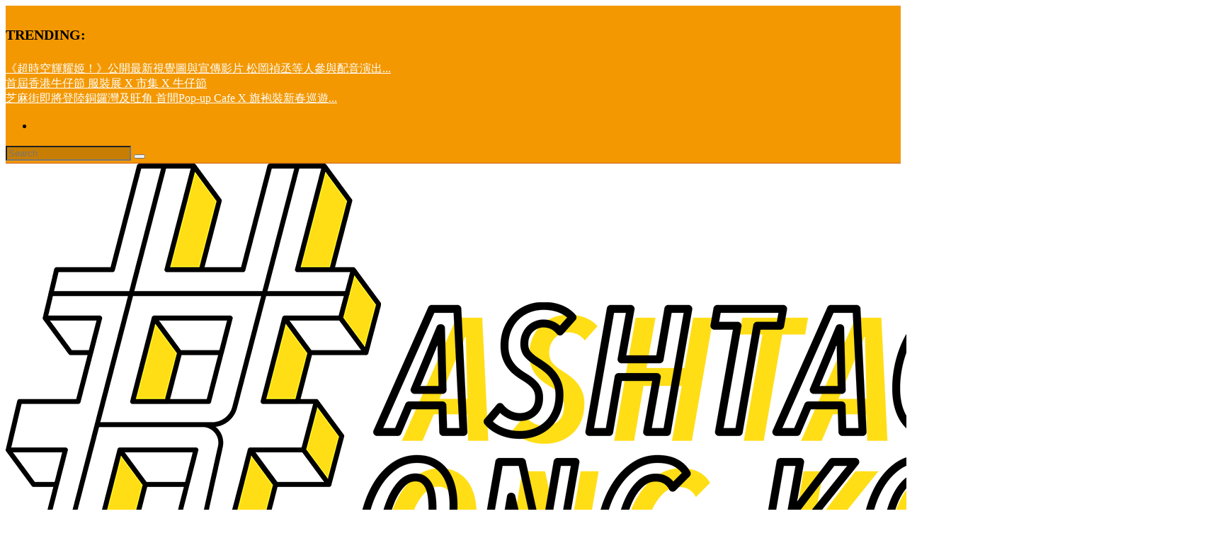

--- FILE ---
content_type: text/html; charset=UTF-8
request_url: https://hashtags.hk/19677
body_size: 14975
content:
<!DOCTYPE html>
<!--[if IE 6]>
<html id="ie6" lang="zh-HK">
<![endif]-->
<!--[if IE 7]>
<html id="ie7" lang="zh-HK">
<![endif]-->
<!--[if IE 8]>
<html id="ie8" lang="zh-HK">
<![endif]-->
<!--[if !(IE 6) | !(IE 7) | !(IE 8)  ]><!-->
<html lang="zh-HK">
<!--<![endif]-->
<head>
	<meta charset="UTF-8" />
			
	<meta http-equiv="X-UA-Compatible" content="IE=edge">
	<link rel="pingback" href="https://hashtags.hk/xmlrpc.php" />

		<!--[if lt IE 9]>
	<script src="https://hashtags.hk/wp-content/themes/Extra/scripts/ext/html5.js" type="text/javascript"></script>
	<![endif]-->

	<script type="text/javascript">
		document.documentElement.className = 'js';
	</script>

	<script>var et_site_url='https://hashtags.hk';var et_post_id='19677';function et_core_page_resource_fallback(a,b){"undefined"===typeof b&&(b=a.sheet.cssRules&&0===a.sheet.cssRules.length);b&&(a.onerror=null,a.onload=null,a.href?a.href=et_site_url+"/?et_core_page_resource="+a.id+et_post_id:a.src&&(a.src=et_site_url+"/?et_core_page_resource="+a.id+et_post_id))}
</script><title>補充快樂能量！　甜美獨特的「膠囊造形手機殼」　療癒設計讓韓妹都嗨喊：「過分可愛♡」</title>

<!-- This site is optimized with the Yoast SEO plugin v12.9.1 - https://yoast.com/wordpress/plugins/seo/ -->
<meta name="robots" content="max-snippet:-1, max-image-preview:large, max-video-preview:-1"/>
<link rel="canonical" href="https://hashtags.hk/19677" />
<meta property="og:locale" content="zh_HK" />
<meta property="og:type" content="article" />
<meta property="og:title" content="補充快樂能量！　甜美獨特的「膠囊造形手機殼」　療癒設計讓韓妹都嗨喊：「過分可愛♡」" />
<meta property="og:description" content="水水們趕快來集合，這個超可愛的手機殼你們一定會尬藝！在手機殼的背面加上膠囊的設計，裡面的小藥丸還變身成女孩最愛 &hellip;" />
<meta property="og:url" content="https://hashtags.hk/19677" />
<meta property="og:site_name" content="Hash Tags" />
<meta property="article:section" content="飲飲食食" />
<meta property="article:published_time" content="2021-11-05T04:17:23+00:00" />
<meta property="article:modified_time" content="2021-11-03T04:17:47+00:00" />
<meta property="og:updated_time" content="2021-11-03T04:17:47+00:00" />
<meta property="og:image" content="https://hashtags.hk/wp-content/uploads/2021/11/a1d762c0555253b97ec497ad01ee7563.jpg" />
<meta property="og:image:secure_url" content="https://hashtags.hk/wp-content/uploads/2021/11/a1d762c0555253b97ec497ad01ee7563.jpg" />
<meta property="og:image:width" content="1080" />
<meta property="og:image:height" content="1080" />
<meta name="twitter:card" content="summary_large_image" />
<meta name="twitter:description" content="水水們趕快來集合，這個超可愛的手機殼你們一定會尬藝！在手機殼的背面加上膠囊的設計，裡面的小藥丸還變身成女孩最愛 [&hellip;]" />
<meta name="twitter:title" content="補充快樂能量！　甜美獨特的「膠囊造形手機殼」　療癒設計讓韓妹都嗨喊：「過分可愛♡」" />
<meta name="twitter:image" content="https://hashtags.hk/wp-content/uploads/2021/11/a1d762c0555253b97ec497ad01ee7563.jpg" />
<script type='application/ld+json' class='yoast-schema-graph yoast-schema-graph--main'>{"@context":"https://schema.org","@graph":[{"@type":"WebSite","@id":"https://hashtags.hk/#website","url":"https://hashtags.hk/","name":"Hash Tags","potentialAction":{"@type":"SearchAction","target":"https://hashtags.hk/?s={search_term_string}","query-input":"required name=search_term_string"}},{"@type":"ImageObject","@id":"https://hashtags.hk/19677#primaryimage","url":"https://hashtags.hk/wp-content/uploads/2021/11/a1d762c0555253b97ec497ad01ee7563.jpg","width":1080,"height":1080},{"@type":"WebPage","@id":"https://hashtags.hk/19677#webpage","url":"https://hashtags.hk/19677","inLanguage":"zh-HK","name":"\u88dc\u5145\u5feb\u6a02\u80fd\u91cf\uff01\u3000\u751c\u7f8e\u7368\u7279\u7684\u300c\u81a0\u56ca\u9020\u5f62\u624b\u6a5f\u6bbc\u300d\u3000\u7642\u7652\u8a2d\u8a08\u8b93\u97d3\u59b9\u90fd\u55e8\u558a\uff1a\u300c\u904e\u5206\u53ef\u611b\u2661\u300d","isPartOf":{"@id":"https://hashtags.hk/#website"},"primaryImageOfPage":{"@id":"https://hashtags.hk/19677#primaryimage"},"datePublished":"2021-11-05T04:17:23+00:00","dateModified":"2021-11-03T04:17:47+00:00","author":{"@id":"https://hashtags.hk/#/schema/person/b5430ae13db035162b54379b9ae526cb"}},{"@type":["Person"],"@id":"https://hashtags.hk/#/schema/person/b5430ae13db035162b54379b9ae526cb","name":"jason","image":{"@type":"ImageObject","@id":"https://hashtags.hk/#authorlogo","url":"https://secure.gravatar.com/avatar/e978f16980e20d8beca22d5783856b41?s=96&d=mm&r=g","caption":"jason"},"sameAs":[]}]}</script>
<!-- / Yoast SEO plugin. -->

<link rel='dns-prefetch' href='//www.google.com' />
<link rel='dns-prefetch' href='//maxcdn.bootstrapcdn.com' />
<link rel='dns-prefetch' href='//fonts.googleapis.com' />
<link rel='dns-prefetch' href='//s.w.org' />
<link rel="alternate" type="application/rss+xml" title="訂閱 Hash Tags &raquo;" href="https://hashtags.hk/feed" />
<link rel="alternate" type="application/rss+xml" title="訂閱 Hash Tags &raquo; 評論" href="https://hashtags.hk/comments/feed" />
<link rel="alternate" type="application/rss+xml" title="訂閱 Hash Tags &raquo; 補充快樂能量！　甜美獨特的「膠囊造形手機殼」　療癒設計讓韓妹都嗨喊：「過分可愛♡」 評論" href="https://hashtags.hk/19677/feed" />
		<script type="text/javascript">
			window._wpemojiSettings = {"baseUrl":"https:\/\/s.w.org\/images\/core\/emoji\/12.0.0-1\/72x72\/","ext":".png","svgUrl":"https:\/\/s.w.org\/images\/core\/emoji\/12.0.0-1\/svg\/","svgExt":".svg","source":{"concatemoji":"https:\/\/hashtags.hk\/wp-includes\/js\/wp-emoji-release.min.js?ver=5.3.2"}};
			!function(e,a,t){var r,n,o,i,p=a.createElement("canvas"),s=p.getContext&&p.getContext("2d");function c(e,t){var a=String.fromCharCode;s.clearRect(0,0,p.width,p.height),s.fillText(a.apply(this,e),0,0);var r=p.toDataURL();return s.clearRect(0,0,p.width,p.height),s.fillText(a.apply(this,t),0,0),r===p.toDataURL()}function l(e){if(!s||!s.fillText)return!1;switch(s.textBaseline="top",s.font="600 32px Arial",e){case"flag":return!c([127987,65039,8205,9895,65039],[127987,65039,8203,9895,65039])&&(!c([55356,56826,55356,56819],[55356,56826,8203,55356,56819])&&!c([55356,57332,56128,56423,56128,56418,56128,56421,56128,56430,56128,56423,56128,56447],[55356,57332,8203,56128,56423,8203,56128,56418,8203,56128,56421,8203,56128,56430,8203,56128,56423,8203,56128,56447]));case"emoji":return!c([55357,56424,55356,57342,8205,55358,56605,8205,55357,56424,55356,57340],[55357,56424,55356,57342,8203,55358,56605,8203,55357,56424,55356,57340])}return!1}function d(e){var t=a.createElement("script");t.src=e,t.defer=t.type="text/javascript",a.getElementsByTagName("head")[0].appendChild(t)}for(i=Array("flag","emoji"),t.supports={everything:!0,everythingExceptFlag:!0},o=0;o<i.length;o++)t.supports[i[o]]=l(i[o]),t.supports.everything=t.supports.everything&&t.supports[i[o]],"flag"!==i[o]&&(t.supports.everythingExceptFlag=t.supports.everythingExceptFlag&&t.supports[i[o]]);t.supports.everythingExceptFlag=t.supports.everythingExceptFlag&&!t.supports.flag,t.DOMReady=!1,t.readyCallback=function(){t.DOMReady=!0},t.supports.everything||(n=function(){t.readyCallback()},a.addEventListener?(a.addEventListener("DOMContentLoaded",n,!1),e.addEventListener("load",n,!1)):(e.attachEvent("onload",n),a.attachEvent("onreadystatechange",function(){"complete"===a.readyState&&t.readyCallback()})),(r=t.source||{}).concatemoji?d(r.concatemoji):r.wpemoji&&r.twemoji&&(d(r.twemoji),d(r.wpemoji)))}(window,document,window._wpemojiSettings);
		</script>
		<meta content="Extra Child v.1.0.0" name="generator"/><style type="text/css">
img.wp-smiley,
img.emoji {
	display: inline !important;
	border: none !important;
	box-shadow: none !important;
	height: 1em !important;
	width: 1em !important;
	margin: 0 .07em !important;
	vertical-align: -0.1em !important;
	background: none !important;
	padding: 0 !important;
}
</style>
	<link rel='stylesheet' id='font-awesome-css'  href='https://hashtags.hk/wp-content/plugins/menu-icons/vendor/kucrut/icon-picker/css/types/font-awesome.min.css?ver=4.7.0' type='text/css' media='all' />
<link rel='stylesheet' id='menu-icons-extra-css'  href='https://hashtags.hk/wp-content/plugins/menu-icons/css/extra.min.css?ver=0.11.2' type='text/css' media='all' />
<link rel='stylesheet' id='wp-block-library-css'  href='https://hashtags.hk/wp-includes/css/dist/block-library/style.min.css?ver=5.3.2' type='text/css' media='all' />
<link rel='stylesheet' id='readmore-plugin-css-css'  href='https://hashtags.hk/wp-content/plugins/adInserter/css/style.css?ver=1' type='text/css' media='all' />
<link rel='stylesheet' id='cff-css'  href='https://hashtags.hk/wp-content/plugins/custom-facebook-feed/css/cff-style.css?ver=2.7' type='text/css' media='all' />
<link crossorigin="anonymous" rel='stylesheet' id='sb-font-awesome-css'  href='https://maxcdn.bootstrapcdn.com/font-awesome/4.7.0/css/font-awesome.min.css' type='text/css' media='all' />
<link rel='stylesheet' id='flxdaily-style-css'  href='https://hashtags.hk/wp-content/plugins/facebook-viral-plugin/style.css?ver=5.3.2' type='text/css' media='all' />
<link rel='stylesheet' id='flxdaily-font-awesome-css'  href='https://hashtags.hk/wp-content/plugins/facebook-viral-plugin/font-awesome/css/font-awesome.min.css?ver=5.3.2' type='text/css' media='all' />
<link rel='stylesheet' id='sb_instagram_styles-css'  href='https://hashtags.hk/wp-content/plugins/instagram-feed/css/sb-instagram.min.css?ver=1.9.1' type='text/css' media='all' />
<link rel='stylesheet' id='dashicons-css'  href='https://hashtags.hk/wp-includes/css/dashicons.min.css?ver=5.3.2' type='text/css' media='all' />
<link rel='stylesheet' id='post-views-counter-frontend-css'  href='https://hashtags.hk/wp-content/plugins/post-views-counter/css/frontend.css?ver=1.2.13' type='text/css' media='all' />
<link rel='stylesheet' id='wordpress-popular-posts-css-css'  href='https://hashtags.hk/wp-content/plugins/wordpress-popular-posts/public/css/wpp.css?ver=4.1.1' type='text/css' media='all' />
<link rel='stylesheet' id='parent-style-css'  href='https://hashtags.hk/wp-content/themes/Extra/style.css?ver=5.3.2' type='text/css' media='all' />
<link rel='stylesheet' id='child-style-css'  href='https://hashtags.hk/wp-content/themes/ExtraChild/style.css?ver=1.0.0' type='text/css' media='all' />
<link crossorigin="anonymous" rel='stylesheet' id='extra-fonts-css'  href='https://fonts.googleapis.com/css?family=Open+Sans:300italic,400italic,600italic,700italic,800italic,400,300,600,700,800&#038;subset=latin,latin-ext' type='text/css' media='all' />
<link rel='stylesheet' id='extra-style-css'  href='https://hashtags.hk/wp-content/themes/ExtraChild/style.css?ver=4.2.2' type='text/css' media='all' />
<script type='text/javascript' src='https://hashtags.hk/wp-includes/js/jquery/jquery.js?ver=1.12.4-wp'></script>
<script type='text/javascript' src='https://hashtags.hk/wp-includes/js/jquery/jquery-migrate.min.js?ver=1.4.1'></script>
<script type='text/javascript' src='https://hashtags.hk/wp-content/plugins/facebook-viral-plugin/script.js?ver=20170626-01'></script>
<script type='text/javascript'>
/* <![CDATA[ */
var pf = {"spam":{"label":"I'm human!","value":"339b75355b"}};
/* ]]> */
</script>
<script type='text/javascript' src='https://hashtags.hk/wp-content/plugins/pirate-forms/public/js/custom-spam.js?ver=5.3.2'></script>
<script type='text/javascript'>
/* <![CDATA[ */
var wpp_params = {"rest_api":"1","sampling_active":"0","sampling_rate":"100","ajax_url":"https:\/\/hashtags.hk\/wp-json\/wordpress-popular-posts\/v1\/popular-posts\/","action":"update_views_ajax","ID":"19677","token":"ba143200ae","debug":""};
/* ]]> */
</script>
<script type='text/javascript' src='https://hashtags.hk/wp-content/plugins/wordpress-popular-posts/public/js/wpp-4.1.0.min.js?ver=4.1.1'></script>
<script type='text/javascript'>
/* <![CDATA[ */
var et_core_api_spam_recaptcha = {"site_key":"","page_action":{"action":"19677"}};
/* ]]> */
</script>
<script type='text/javascript' src='https://hashtags.hk/wp-content/themes/Extra/core/admin/js/recaptcha.js?ver=5.3.2'></script>
<link rel='https://api.w.org/' href='https://hashtags.hk/wp-json/' />
<link rel="EditURI" type="application/rsd+xml" title="RSD" href="https://hashtags.hk/xmlrpc.php?rsd" />
<link rel="wlwmanifest" type="application/wlwmanifest+xml" href="https://hashtags.hk/wp-includes/wlwmanifest.xml" /> 
<meta name="generator" content="WordPress 5.3.2" />
<link rel='shortlink' href='https://hashtags.hk/?p=19677' />
<link rel="alternate" type="application/json+oembed" href="https://hashtags.hk/wp-json/oembed/1.0/embed?url=https%3A%2F%2Fhashtags.hk%2F19677" />
<link rel="alternate" type="text/xml+oembed" href="https://hashtags.hk/wp-json/oembed/1.0/embed?url=https%3A%2F%2Fhashtags.hk%2F19677&#038;format=xml" />
<!-- Start Alexa Certify Javascript -->
<script type="text/javascript">
_atrk_opts = { atrk_acct:"UVxHw1zDGU20kU", domain:"hashtags.hk",dynamic: true};
(function() { var as = document.createElement('script'); as.type = 'text/javascript'; as.async = true; as.src = "https://certify-js.alexametrics.com/atrk.js"; var s = document.getElementsByTagName('script')[0];s.parentNode.insertBefore(as, s); })();
</script>
<noscript><img src="https://certify.alexametrics.com/atrk.gif?account=UVxHw1zDGU20kU" style="display:none" height="1" width="1" alt="" /></noscript>
<!-- End Alexa Certify Javascript -->
			<meta property="fb:pages" content="723701111168862" />
			
		<script async src="https://www.googletagmanager.com/gtag/js?id=UA-30340535-58"></script>
		<script>
			window.dataLayer = window.dataLayer || [];
			function gtag(){dataLayer.push(arguments)};
			gtag('js', new Date());
			gtag('config', 'UA-30340535-58');
			
		</script>

	<script data-ad-client="ca-pub-8087998896198130" async src="https://pagead2.googlesyndication.com/pagead/js/adsbygoogle.js"></script>

<!-- Google tag (gtag.js) -->
<script async src="https://www.googletagmanager.com/gtag/js?id=G-K2N4KSN0Y2"></script>
<script>
  window.dataLayer = window.dataLayer || [];
  function gtag(){dataLayer.push(arguments);}
  gtag('js', new Date());

  gtag('config', 'G-K2N4KSN0Y2');
</script><meta name="viewport" content="width=device-width, initial-scale=1.0, maximum-scale=1.0, user-scalable=1" /><script>var ajaxurl = "https://hashtags.hk/wp-admin/admin-ajax.php";var counterUrl = "https://adc.admax.network";</script><link rel="amphtml" href="https://hashtags.hk/19677?amp=1"><link rel="stylesheet" href="https://use.fontawesome.com/releases/v5.0.13/css/all.css" integrity="sha384-DNOHZ68U8hZfKXOrtjWvjxusGo9WQnrNx2sqG0tfsghAvtVlRW3tvkXWZh58N9jp" crossorigin="anonymous"><link rel="icon" href="https://hashtags.hk/wp-content/uploads/2020/01/hashtag_-1-150x150.png" sizes="32x32" />
<link rel="icon" href="https://hashtags.hk/wp-content/uploads/2020/01/hashtag_-1-440x440.png" sizes="192x192" />
<link rel="apple-touch-icon-precomposed" href="https://hashtags.hk/wp-content/uploads/2020/01/hashtag_-1-440x440.png" />
<meta name="msapplication-TileImage" content="https://hashtags.hk/wp-content/uploads/2020/01/hashtag_-1-440x440.png" />
<link rel="stylesheet" id="et-extra-customizer-global-cached-inline-styles" href="https://hashtags.hk/wp-content/et-cache/global/et-extra-customizer-global-17682104681961.min.css" onerror="et_core_page_resource_fallback(this, true)" onload="et_core_page_resource_fallback(this)" /></head>
<body data-rsssl=1 class="post-template-default single single-post postid-19677 single-format-standard et_divi_builder et_extra et_fixed_nav et_smooth_scroll et_pb_gutters3 et_primary_nav_dropdown_animation_Default et_secondary_nav_dropdown_animation_Default with_sidebar with_sidebar_right et_includes_sidebar et-db et_minified_js et_minified_css">
	<div id="page-container" class="page-container">
				<!-- Header -->
		<header class="header left-right">
						<!-- #top-header -->
			<div id="top-header" style="">
				<div class="container">

					<!-- Secondary Nav -->
											<div id="et-secondary-nav" class="et-trending">
						
							<!-- ET Trending -->
							<div id="et-trending">

								<!-- ET Trending Button -->
								<a id="et-trending-button" href="#" title="">
									<span></span>
									<span></span>
									<span></span>
								</a>

								<!-- ET Trending Label -->
								<h4 id="et-trending-label">
									TRENDING:								</h4>

								<!-- ET Trending Post Loop -->
								<div id='et-trending-container'>
																											<div id="et-trending-post-20717" class="et-trending-post et-trending-latest">
											<a href="https://hashtags.hk/20717">《超時空輝耀姬！》公開最新視覺圖與宣傳影片 松岡禎丞等人參與配音演出...</a>
										</div>
																			<div id="et-trending-post-17787" class="et-trending-post">
											<a href="https://hashtags.hk/17787">首屆香港牛仔節 服裝展 X 市集 X 牛仔節</a>
										</div>
																			<div id="et-trending-post-17808" class="et-trending-post">
											<a href="https://hashtags.hk/17808">芝麻街即將登陸銅鑼灣及旺角 首間Pop-up Cafe X 旗袍裝新春巡遊...</a>
										</div>
																									</div>
							</div>
							
												</div>
					
					<!-- #et-info -->
					<div id="et-info">

						
						<!-- .et-extra-social-icons -->
						<ul class="et-extra-social-icons" style="">
																																														<li class="et-extra-social-icon facebook">
									<a href="https://www.facebook.com/Hashtags.HongKong/" class="et-extra-icon et-extra-icon-background-hover et-extra-icon-facebook"></a>
								</li>
																																																																																																																																																																																																																																																																																																																																																																																																																																																																																																																																																																																																																																																																	</ul>
						
						<!-- .et-top-search -->
												<div class="et-top-search" style="">
							<form role="search" class="et-search-form" method="get" action="https://hashtags.hk/">
			<input type="search" class="et-search-field" placeholder="Search" value="" name="s" title="Search for:" />
			<button class="et-search-submit"></button>
		</form>						</div>
						
						<!-- cart -->
											</div>
				</div><!-- /.container -->
			</div><!-- /#top-header -->

			
			<!-- Main Header -->
			<div id="main-header-wrapper">
				<div id="main-header" data-fixed-height="80">
					<div class="container">
					<!-- ET Ad -->
						
						
						<!-- Logo -->
						<a class="logo" href="https://hashtags.hk/" data-fixed-height="51">
							<img src="https://hashtags.hk/wp-content/uploads/2020/01/logo_rec.png" alt="Hash Tags" id="logo" />
						</a>

						
						<!-- ET Navigation -->
						<div id="et-navigation" class="">
							<ul id="et-menu" class="nav"><li id="menu-item-16077" class="menu-item menu-item-type-custom menu-item-object-custom menu-item-home menu-item-16077"><a href="https://hashtags.hk/"><i class="_mi _before fa fa-home" aria-hidden="true"></i><span>首頁</span></a></li>
<li id="menu-item-15758" class="menu-item menu-item-type-taxonomy menu-item-object-category menu-item-15758"><a href="https://hashtags.hk/category/hkplay"><i class="_mi _before fa fa-legal" aria-hidden="true"></i><span>香港樂遊</span></a></li>
<li id="menu-item-15757" class="menu-item menu-item-type-taxonomy menu-item-object-category current-post-ancestor current-menu-parent current-post-parent menu-item-15757"><a href="https://hashtags.hk/category/eat-and-drink"><i class="_mi _before fa fa-venus-double" aria-hidden="true"></i><span>飲飲食食</span></a></li>
<li id="menu-item-16080" class="menu-item menu-item-type-taxonomy menu-item-object-category menu-item-16080"><a href="https://hashtags.hk/category/worldplay"><i class="_mi _before fa fa-globe" aria-hidden="true"></i><span>各地樂遊</span></a></li>
<li id="menu-item-15595" class="menu-item menu-item-type-taxonomy menu-item-object-category menu-item-15595"><a href="https://hashtags.hk/category/buy-time"><i class="_mi _before fa fa-plane" aria-hidden="true"></i><span>好物介紹</span></a></li>
<li id="menu-item-17271" class="menu-item menu-item-type-taxonomy menu-item-object-category menu-item-17271"><a href="https://hashtags.hk/category/entertainment"><i class="_mi _before fa fa-gamepad" aria-hidden="true"></i><span>電玩娛樂</span></a></li>
</ul>							<div id="et-mobile-navigation">
			<span class="show-menu">
				<div class="show-menu-button">
					<span></span>
					<span></span>
					<span></span>
				</div>
				<p>Select Page</p>
			</span>
			<nav>
			</nav>
		</div> <!-- /#et-mobile-navigation -->						</div><!-- /#et-navigation -->
					</div><!-- /.container -->
				</div><!-- /#main-header -->
			</div><!-- /#main-header-wrapper -->

		</header>

				<div id="main-content">
		<div class="container">
		<div id="content-area" class="clearfix">
			<div class="et_pb_extra_column_main">
																<article id="post-19677" class="module single-post-module post-19677 post type-post status-publish format-standard has-post-thumbnail hentry category-eat-and-drink et-has-post-format-content et_post_format-et-post-format-standard">
														<div class="post-header">
								<h1 class="entry-title">補充快樂能量！　甜美獨特的「膠囊造形手機殼」　療癒設計讓韓妹都嗨喊：「過分可愛♡」</h1>
								<!-- <div style="display:inline;"><span class="dashicons-chart-bardashicons dashicons-visibility" style="font-family:dashicons!important"></span><style>.post-views{display:inline;}</style><div class="post-views post-19677 entry-meta">
			
			
			<span class="post-views-count">3,026</span>
			</div></div> -->
								<div class="post-meta vcard">
									<p>Posted by <a href="https://hashtags.hk/author/jason" class="url fn" title="由 jason 發表" rel="author">jason</a> | <span class="updated">十一月 5, 2021</span> | <a href="https://hashtags.hk/category/eat-and-drink" rel="tag">飲飲食食</a></p>
								</div>
							</div>
							
														<div class="post-thumbnail header">
								<img src="https://hashtags.hk/wp-content/uploads/2021/11/a1d762c0555253b97ec497ad01ee7563-1080x640.jpg" alt="補充快樂能量！　甜美獨特的「膠囊造形手機殼」　療癒設計讓韓妹都嗨喊：「過分可愛♡」" />							</div>
							
														
							<div class="post-wrap">
															<div class="post-content entry-content">
									
<!-- Quick Adsense WordPress Plugin: http://quickadsense.com/ -->
<div style="float: none; margin:10px 0 10px 0; text-align:center;">
<div id="dablewidget_6XgdQLJo_ml6ae0x7" data-widget_id-pc="6XgdQLJo" data-widget_id-mo="ml6ae0x7">
<script>
(function(d,a,b,l,e,_) {
if(d[b]&&d[b].q)return;d[b]=function(){(d[b].q=d[b].q||[]).push(arguments)};e=a.createElement(l);
e.async=1;e.charset='utf-8';e.src='//static.dable.io/dist/plugin.min.js';
_=a.getElementsByTagName(l)[0];_.parentNode.insertBefore(e,_);
})(window,document,'dable','script');
dable('setService', 'hashtags.hk');
dable('sendLogOnce');
dable('renderWidgetByWidth', 'dablewidget_6XgdQLJo_ml6ae0x7');
</script>
</div>
</div>
<div class="read-full"></div>
<div class="readmore-wrapper" style="position:relative;">
<div class="read_btn">
<div class="_moreContent">
<p>水水們趕快來集合，這個超可愛的手機殼你們一定會尬藝！在手機殼的背面加上膠囊的設計，裡面的小藥丸還變身成女孩最愛的甜點！甜美又浪漫，超級獨特的設計，拿出去一定會是目光焦點，而且還不會輕易跟別人拿到同款！身邊隨時可以看到這種萌萌小物就是療癒啊～</p>
<p>&nbsp;</p>
<div class="text-center">
<div id="ad-article-1"></div>
</div>
<p>&nbsp;</p>
<p class="text-center">▼韓國的選物店「ᴍɪʀʀᴏʀ ɪɴ ᴍɪʀʀᴏʀ」，近期推出一款讓韓妞都嗨起來的手機殼，噹啷～丟西伊，「快樂膠囊手機殼」，將膠囊的包裝設計創意結合了手機殼，裡面的小藥丸化身粉色甜甜圈、愛心糖果等，讓人看了整個少女心的小花直接盛開，只想大呼「太～可～愛～啦～」</p>
<div class="d-flex justify-content-center"><iframe id="instagram-embed-0" class="instagram-media instagram-media-rendered" src="https://www.instagram.com/p/CVwh_QavwuY/embed/captioned/?cr=1&amp;v=14&amp;wp=492&amp;rd=https%3A%2F%2Fwww.foodytw.com&amp;rp=%2Farticle%2F101690#%7B%22ci%22%3A0%2C%22os%22%3A3968.2000000029802%7D" height="983" frameborder="0" scrolling="no" allowfullscreen="allowfullscreen" data-instgrm-payload-id="instagram-media-payload-0" data-mce-fragment="1"></iframe></div>
<p class="text-center"><img class="img-fluid lazy rounded loaded" src="https://www.foodytw.com/upload/article/original/a1d762c0555253b97ec497ad01ee7563.jpg" data-src="/upload/article/original/a1d762c0555253b97ec497ad01ee7563.jpg" data-was-processed="true" /></p>
<p>&nbsp;</p>
<div class="text-center">
<div id="ad-article-2"></div>
</div>
<p>&nbsp;</p>
<p class="text-center"><img class="img-fluid lazy rounded loaded" src="https://www.foodytw.com/upload/article/original/681eb2448b89abd63045637a5eb1919e.jpg" data-src="/upload/article/original/681eb2448b89abd63045637a5eb1919e.jpg" data-was-processed="true" /></p>
<p>&nbsp;</p>
<div class="text-center">
<div id="ad-article-3"></div>
</div>
<p>&nbsp;</p>
<p class="text-center"><img class="img-fluid lazy rounded loaded" src="https://www.foodytw.com/upload/article/original/721fe7163551af48793833e44ff68dd9.jpg" data-src="/upload/article/original/721fe7163551af48793833e44ff68dd9.jpg" data-was-processed="true" /></p><!--CusAdsVi4-->
<p class="text-center"><img class="img-fluid lazy rounded loaded" src="https://www.foodytw.com/upload/article/original/fad14a53cddeb52b12cf13515d2b9590.jpg" data-src="/upload/article/original/fad14a53cddeb52b12cf13515d2b9590.jpg" data-was-processed="true" /></p>
<p>&nbsp;</p>
<div class="text-center">
<div id="ad-article-4"></div>
</div>
<p>&nbsp;</p>
<p>&nbsp;</p>
<p>&nbsp;</p>
<p class="font-size-1 text-center">（圖片來源：＠<a href="https://www.instagram.com/mirrorinmirror_/" target="_blank" rel="noopener noreferrer">mirrorinmirror_</a>｜IG）</p>
<p>&nbsp;</p>
<p>延伸閱讀</p>
<div class="embed-responsive embed-responsive-16by9"><iframe class="embed-responsive-item lazyload" src="https://www.youtube.com/embed/Wvf53uqfb4M?rel=0&amp;cc_load_policy=1" allowfullscreen="allowfullscreen" data-mce-fragment="1"></iframe></div>
<p>&nbsp;</p>
<div class="text-center">
<div id="ad-article-5"></div>
</div>
<p>&nbsp;</p>
<p>&nbsp;</p>
<p class="text-center">▼膠囊的包裝設計，看久了讓人手癢好想拆開啊XD 這款手機殼的設計圖稿一推出，馬上引發討論熱潮，在募資平台上也短時間就達到目標，廠商目前已經慢慢著手進行實體的製作，真的好期待成品出來的樣子啊！療癒的造型，不管在哪裡一定都是詢問度超高的辣種！</p>
<div class="d-flex justify-content-center"><iframe id="instagram-embed-1" class="instagram-media instagram-media-rendered" src="https://www.instagram.com/p/CVkh0TkPIVm/embed/captioned/?cr=1&amp;v=14&amp;wp=492&amp;rd=https%3A%2F%2Fwww.foodytw.com&amp;rp=%2Farticle%2F101690#%7B%22ci%22%3A1%2C%22os%22%3A3986.5%7D" height="975" frameborder="0" scrolling="no" allowfullscreen="allowfullscreen" data-instgrm-payload-id="instagram-media-payload-1" data-mce-fragment="1"></iframe></div>
<p class="font-size-1 text-center">（圖片來源：＠<a href="https://www.instagram.com/mirrorinmirror_/" target="_blank" rel="noopener noreferrer">mirrorinmirror_</a>｜IG）</p>
<p>&nbsp;</p>
<p>精緻又獨特的設計，這款真的太美又太Q，讓喜歡可愛物品的小編已經開始尋尋覓覓代購惹～</p>
</div>
<div class="moreContentBtn"><a href="javascript:;" class="read_more" data-category="閱讀全文" data-action="ReadMoreButtonClick" data-label="">閱讀全文</a></div>
</div>
<style>
                        .readmore-wrapper .show{display:block!important;} 
                        .readmore-wrapper .hide{display:none!important;} 
                    </style>
<div class="kiwi-ad-outer-wrapper-hotsearch">
<div class="kiwi-ad-wrapper-hotspot-hotsearch"></div>
<div class="kiwi-ad-wrapper-hotspot-hotsearch"></div>
</div>
</div>

<div style="font-size: 0px; height: 0px; line-height: 0px; margin: 0; padding: 0; clear: both;"></div>																	</div>
														</div>
														<div class="post-footer">
								<div class="social-icons ed-social-share-icons">
									<p class="share-title">Share:</p>
									
		
		
		
		
		
		
		
		
		
		<a href="https://www.facebook.com/sharer.php?u=https://hashtags.hk/19677&#038;t=%E8%A3%9C%E5%85%85%E5%BF%AB%E6%A8%82%E8%83%BD%E9%87%8F%EF%BC%81%E3%80%80%E7%94%9C%E7%BE%8E%E7%8D%A8%E7%89%B9%E7%9A%84%E3%80%8C%E8%86%A0%E5%9B%8A%E9%80%A0%E5%BD%A2%E6%89%8B%E6%A9%9F%E6%AE%BC%E3%80%8D%E3%80%80%E7%99%82%E7%99%92%E8%A8%AD%E8%A8%88%E8%AE%93%E9%9F%93%E5%A6%B9%E9%83%BD%E5%97%A8%E5%96%8A%EF%BC%9A%E3%80%8C%E9%81%8E%E5%88%86%E5%8F%AF%E6%84%9B%E2%99%A1%E3%80%8D" class="social-share-link" title="Share &quot;補充快樂能量！　甜美獨特的「膠囊造形手機殼」　療癒設計讓韓妹都嗨喊：「過分可愛♡」&quot; via Facebook" data-network-name="facebook" data-share-title="補充快樂能量！　甜美獨特的「膠囊造形手機殼」　療癒設計讓韓妹都嗨喊：「過分可愛♡」" data-share-url="https://hashtags.hk/19677">
				<span class="et-extra-icon et-extra-icon-facebook et-extra-icon-background-hover" ></span>
			</a><a href="https://twitter.com/intent/tweet?text=%E8%A3%9C%E5%85%85%E5%BF%AB%E6%A8%82%E8%83%BD%E9%87%8F%EF%BC%81%E3%80%80%E7%94%9C%E7%BE%8E%E7%8D%A8%E7%89%B9%E7%9A%84%E3%80%8C%E8%86%A0%E5%9B%8A%E9%80%A0%E5%BD%A2%E6%89%8B%E6%A9%9F%E6%AE%BC%E3%80%8D%E3%80%80%E7%99%82%E7%99%92%E8%A8%AD%E8%A8%88%E8%AE%93%E9%9F%93%E5%A6%B9%E9%83%BD%E5%97%A8%E5%96%8A%EF%BC%9A%E3%80%8C%E9%81%8E%E5%88%86%E5%8F%AF%E6%84%9B%E2%99%A1%E3%80%8D%20https://hashtags.hk/19677" class="social-share-link" title="Share &quot;補充快樂能量！　甜美獨特的「膠囊造形手機殼」　療癒設計讓韓妹都嗨喊：「過分可愛♡」&quot; via Twitter" data-network-name="twitter" data-share-title="補充快樂能量！　甜美獨特的「膠囊造形手機殼」　療癒設計讓韓妹都嗨喊：「過分可愛♡」" data-share-url="https://hashtags.hk/19677">
				<span class="et-extra-icon et-extra-icon-twitter et-extra-icon-background-hover" ></span>
			</a><a href="https://plus.google.com/share?url=https://hashtags.hk/19677&#038;t=%E8%A3%9C%E5%85%85%E5%BF%AB%E6%A8%82%E8%83%BD%E9%87%8F%EF%BC%81%E3%80%80%E7%94%9C%E7%BE%8E%E7%8D%A8%E7%89%B9%E7%9A%84%E3%80%8C%E8%86%A0%E5%9B%8A%E9%80%A0%E5%BD%A2%E6%89%8B%E6%A9%9F%E6%AE%BC%E3%80%8D%E3%80%80%E7%99%82%E7%99%92%E8%A8%AD%E8%A8%88%E8%AE%93%E9%9F%93%E5%A6%B9%E9%83%BD%E5%97%A8%E5%96%8A%EF%BC%9A%E3%80%8C%E9%81%8E%E5%88%86%E5%8F%AF%E6%84%9B%E2%99%A1%E3%80%8D" class="social-share-link" title="Share &quot;補充快樂能量！　甜美獨特的「膠囊造形手機殼」　療癒設計讓韓妹都嗨喊：「過分可愛♡」&quot; via Google +" data-network-name="googleplus" data-share-title="補充快樂能量！　甜美獨特的「膠囊造形手機殼」　療癒設計讓韓妹都嗨喊：「過分可愛♡」" data-share-url="https://hashtags.hk/19677">
				<span class="et-extra-icon et-extra-icon-googleplus et-extra-icon-background-hover" ></span>
			</a><a href="https://www.tumblr.com/share?v=3&#038;u=https://hashtags.hk/19677&#038;t=%E8%A3%9C%E5%85%85%E5%BF%AB%E6%A8%82%E8%83%BD%E9%87%8F%EF%BC%81%E3%80%80%E7%94%9C%E7%BE%8E%E7%8D%A8%E7%89%B9%E7%9A%84%E3%80%8C%E8%86%A0%E5%9B%8A%E9%80%A0%E5%BD%A2%E6%89%8B%E6%A9%9F%E6%AE%BC%E3%80%8D%E3%80%80%E7%99%82%E7%99%92%E8%A8%AD%E8%A8%88%E8%AE%93%E9%9F%93%E5%A6%B9%E9%83%BD%E5%97%A8%E5%96%8A%EF%BC%9A%E3%80%8C%E9%81%8E%E5%88%86%E5%8F%AF%E6%84%9B%E2%99%A1%E3%80%8D" class="social-share-link" title="Share &quot;補充快樂能量！　甜美獨特的「膠囊造形手機殼」　療癒設計讓韓妹都嗨喊：「過分可愛♡」&quot; via Tumblr" data-network-name="tumblr" data-share-title="補充快樂能量！　甜美獨特的「膠囊造形手機殼」　療癒設計讓韓妹都嗨喊：「過分可愛♡」" data-share-url="https://hashtags.hk/19677">
				<span class="et-extra-icon et-extra-icon-tumblr et-extra-icon-background-hover" ></span>
			</a><a href="https://www.pinterest.com/pin/create/button/?url=https://hashtags.hk/19677&#038;description=%E8%A3%9C%E5%85%85%E5%BF%AB%E6%A8%82%E8%83%BD%E9%87%8F%EF%BC%81%E3%80%80%E7%94%9C%E7%BE%8E%E7%8D%A8%E7%89%B9%E7%9A%84%E3%80%8C%E8%86%A0%E5%9B%8A%E9%80%A0%E5%BD%A2%E6%89%8B%E6%A9%9F%E6%AE%BC%E3%80%8D%E3%80%80%E7%99%82%E7%99%92%E8%A8%AD%E8%A8%88%E8%AE%93%E9%9F%93%E5%A6%B9%E9%83%BD%E5%97%A8%E5%96%8A%EF%BC%9A%E3%80%8C%E9%81%8E%E5%88%86%E5%8F%AF%E6%84%9B%E2%99%A1%E3%80%8D&#038;media=https://hashtags.hk/wp-content/uploads/2021/11/a1d762c0555253b97ec497ad01ee7563-150x150.jpg" class="social-share-link" title="Share &quot;補充快樂能量！　甜美獨特的「膠囊造形手機殼」　療癒設計讓韓妹都嗨喊：「過分可愛♡」&quot; via Pinterest" data-network-name="pinterest" data-share-title="補充快樂能量！　甜美獨特的「膠囊造形手機殼」　療癒設計讓韓妹都嗨喊：「過分可愛♡」" data-share-url="https://hashtags.hk/19677">
				<span class="et-extra-icon et-extra-icon-pinterest et-extra-icon-background-hover" ></span>
			</a><a href="http://www.linkedin.com/shareArticle?mini=true&#038;url=https://hashtags.hk/19677&#038;title=%E8%A3%9C%E5%85%85%E5%BF%AB%E6%A8%82%E8%83%BD%E9%87%8F%EF%BC%81%E3%80%80%E7%94%9C%E7%BE%8E%E7%8D%A8%E7%89%B9%E7%9A%84%E3%80%8C%E8%86%A0%E5%9B%8A%E9%80%A0%E5%BD%A2%E6%89%8B%E6%A9%9F%E6%AE%BC%E3%80%8D%E3%80%80%E7%99%82%E7%99%92%E8%A8%AD%E8%A8%88%E8%AE%93%E9%9F%93%E5%A6%B9%E9%83%BD%E5%97%A8%E5%96%8A%EF%BC%9A%E3%80%8C%E9%81%8E%E5%88%86%E5%8F%AF%E6%84%9B%E2%99%A1%E3%80%8D" class="social-share-link" title="Share &quot;補充快樂能量！　甜美獨特的「膠囊造形手機殼」　療癒設計讓韓妹都嗨喊：「過分可愛♡」&quot; via LinkedIn" data-network-name="linkedin" data-share-title="補充快樂能量！　甜美獨特的「膠囊造形手機殼」　療癒設計讓韓妹都嗨喊：「過分可愛♡」" data-share-url="https://hashtags.hk/19677">
				<span class="et-extra-icon et-extra-icon-linkedin et-extra-icon-background-hover" ></span>
			</a><a href="https://bufferapp.com/add?url=https://hashtags.hk/19677&#038;title=%E8%A3%9C%E5%85%85%E5%BF%AB%E6%A8%82%E8%83%BD%E9%87%8F%EF%BC%81%E3%80%80%E7%94%9C%E7%BE%8E%E7%8D%A8%E7%89%B9%E7%9A%84%E3%80%8C%E8%86%A0%E5%9B%8A%E9%80%A0%E5%BD%A2%E6%89%8B%E6%A9%9F%E6%AE%BC%E3%80%8D%E3%80%80%E7%99%82%E7%99%92%E8%A8%AD%E8%A8%88%E8%AE%93%E9%9F%93%E5%A6%B9%E9%83%BD%E5%97%A8%E5%96%8A%EF%BC%9A%E3%80%8C%E9%81%8E%E5%88%86%E5%8F%AF%E6%84%9B%E2%99%A1%E3%80%8D" class="social-share-link" title="Share &quot;補充快樂能量！　甜美獨特的「膠囊造形手機殼」　療癒設計讓韓妹都嗨喊：「過分可愛♡」&quot; via Buffer" data-network-name="buffer" data-share-title="補充快樂能量！　甜美獨特的「膠囊造形手機殼」　療癒設計讓韓妹都嗨喊：「過分可愛♡」" data-share-url="https://hashtags.hk/19677">
				<span class="et-extra-icon et-extra-icon-buffer et-extra-icon-background-hover" ></span>
			</a><a href="http://www.stumbleupon.com/badge?url=https://hashtags.hk/19677&#038;title=%E8%A3%9C%E5%85%85%E5%BF%AB%E6%A8%82%E8%83%BD%E9%87%8F%EF%BC%81%E3%80%80%E7%94%9C%E7%BE%8E%E7%8D%A8%E7%89%B9%E7%9A%84%E3%80%8C%E8%86%A0%E5%9B%8A%E9%80%A0%E5%BD%A2%E6%89%8B%E6%A9%9F%E6%AE%BC%E3%80%8D%E3%80%80%E7%99%82%E7%99%92%E8%A8%AD%E8%A8%88%E8%AE%93%E9%9F%93%E5%A6%B9%E9%83%BD%E5%97%A8%E5%96%8A%EF%BC%9A%E3%80%8C%E9%81%8E%E5%88%86%E5%8F%AF%E6%84%9B%E2%99%A1%E3%80%8D" class="social-share-link" title="Share &quot;補充快樂能量！　甜美獨特的「膠囊造形手機殼」　療癒設計讓韓妹都嗨喊：「過分可愛♡」&quot; via Stumbleupon" data-network-name="stumbleupon" data-share-title="補充快樂能量！　甜美獨特的「膠囊造形手機殼」　療癒設計讓韓妹都嗨喊：「過分可愛♡」" data-share-url="https://hashtags.hk/19677">
				<span class="et-extra-icon et-extra-icon-stumbleupon et-extra-icon-background-hover" ></span>
			</a><a href="#" class="social-share-link" title="Share &quot;補充快樂能量！　甜美獨特的「膠囊造形手機殼」　療癒設計讓韓妹都嗨喊：「過分可愛♡」&quot; via Email" data-network-name="basic_email" data-share-title="補充快樂能量！　甜美獨特的「膠囊造形手機殼」　療癒設計讓韓妹都嗨喊：「過分可愛♡」" data-share-url="https://hashtags.hk/19677">
				<span class="et-extra-icon et-extra-icon-basic_email et-extra-icon-background-hover" ></span>
			</a><a href="#" class="social-share-link" title="Share &quot;補充快樂能量！　甜美獨特的「膠囊造形手機殼」　療癒設計讓韓妹都嗨喊：「過分可愛♡」&quot; via Print" data-network-name="basic_print" data-share-title="補充快樂能量！　甜美獨特的「膠囊造形手機殼」　療癒設計讓韓妹都嗨喊：「過分可愛♡」" data-share-url="https://hashtags.hk/19677">
				<span class="et-extra-icon et-extra-icon-basic_print et-extra-icon-background-hover" ></span>
			</a>								</div>
																<style type="text/css" id="rating-stars">
									.post-footer .rating-stars #rated-stars img.star-on,
									.post-footer .rating-stars #rating-stars img.star-on {
										background-color: #7ac8cc;
									}
								</style>
							</div>

																				</article>

						<nav class="post-nav">
							<div class="nav-links clearfix">
								<div class="nav-link nav-link-prev">
									<a href="https://hashtags.hk/19673" rel="prev"><span class="button">Previous</span><span class="title">吐司只是順便啦！　關山老店「火盛製餅舖」必嚐紅豆吐司　「超澎湃紅豆餡」滿到要捧著吃！</span></a>								</div>
								<div class="nav-link nav-link-next">
									<a href="https://hashtags.hk/19680" rel="next"><span class="button">Next</span><span class="title">以Donki之名　荃灣鮮選壽司</span></a>								</div>
							</div>
						</nav>
						
												<div class="et_extra_other_module related-posts">
							<div class="related-posts-header">
								<h3>Related Posts</h3>
							</div>
							<div class="related-posts-content clearfix">
																<div class="related-post">
									<div class="featured-image"><a href="https://hashtags.hk/20508" title="扒王之王逆市擴張！ 荃灣沙咀道新舖11月中開張" class="post-thumbnail">
				<img src="https://hashtags.hk/wp-content/uploads/2024/10/2024-10-21-16-13-23eWQjQInS-427x264.jpg" alt="扒王之王逆市擴張！ 荃灣沙咀道新舖11月中開張" /><span class="et_pb_extra_overlay"></span>
			</a></div>
									<h4 class="title"><a href="https://hashtags.hk/20508">扒王之王逆市擴張！ 荃灣沙咀道新舖11月中開張</a></h4>
									<p class="date"><span class="updated"></span></p>
								</div>
																<div class="related-post">
									<div class="featured-image"><a href="https://hashtags.hk/18388" title="尖沙咀靚境西餐廳   推 $99 自選漢堡套餐 漢堡配料任搭　shake shake薯條無限任添" class="post-thumbnail">
				<img src="https://hashtags.hk/wp-content/uploads/2019/08/urbanpark-22-440x264.jpg" alt="尖沙咀靚境西餐廳   推 $99 自選漢堡套餐 漢堡配料任搭　shake shake薯條無限任添" /><span class="et_pb_extra_overlay"></span>
			</a></div>
									<h4 class="title"><a href="https://hashtags.hk/18388">尖沙咀靚境西餐廳   推 $99 自選漢堡套餐 漢堡配料任搭　shake shake薯條無限任添</a></h4>
									<p class="date"><span class="updated"></span></p>
								</div>
																<div class="related-post">
									<div class="featured-image"><a href="https://hashtags.hk/20176" title="有夠大！　大潤發推超狂「10倍大巨無霸布丁」　一顆百元有找「CP值有夠高」！" class="post-thumbnail">
				<img src="https://hashtags.hk/wp-content/uploads/2023/03/c203dfb8bcdc4a3f313ac956b5dfea6c-440x264.jpg" alt="有夠大！　大潤發推超狂「10倍大巨無霸布丁」　一顆百元有找「CP值有夠高」！" /><span class="et_pb_extra_overlay"></span>
			</a></div>
									<h4 class="title"><a href="https://hashtags.hk/20176">有夠大！　大潤發推超狂「10倍大巨無霸布丁」　一顆百元有找「CP值有夠高」！</a></h4>
									<p class="date"><span class="updated"></span></p>
								</div>
																<div class="related-post">
									<div class="featured-image"><a href="https://hashtags.hk/20393" title="鱈魚香絲竟然有隱藏版的「當麵吃」吃法，背面的秘密藏了多年大家現在才知道！" class="post-thumbnail">
				<img src="https://hashtags.hk/wp-content/uploads/2023/11/8b8d9c4d6e35f9a8033ef9116c6af29e-440x264.jpg" alt="鱈魚香絲竟然有隱藏版的「當麵吃」吃法，背面的秘密藏了多年大家現在才知道！" /><span class="et_pb_extra_overlay"></span>
			</a></div>
									<h4 class="title"><a href="https://hashtags.hk/20393">鱈魚香絲竟然有隱藏版的「當麵吃」吃法，背面的秘密藏了多年大家現在才知道！</a></h4>
									<p class="date"><span class="updated"></span></p>
								</div>
																							</div>
						</div>
										
							</div><!-- /.et_pb_extra_column.et_pb_extra_column_main -->

			<div id="sticky-sidebar" class="et_pb_extra_column_sidebar">
	<div id="search-2" class="et_pb_widget widget_search"><h4 class="widgettitle"> </h4><form role="search" method="get" class="search-form" action="https://hashtags.hk/">
				<label>
					<span class="screen-reader-text">搜尋關於：</span>
					<input type="search" class="search-field" placeholder="搜尋 &hellip;" value="" name="s" />
				</label>
				<input type="submit" class="search-submit" value="搜尋" />
			</form></div> <!-- end .et_pb_widget --><div id="custom_html-3" class="widget_text et_pb_widget widget_custom_html"><h4 class="widgettitle"> </h4><div class="textwidget custom-html-widget"><div class="iit-ad-wrapper-300x300"></div></div></div> <!-- end .et_pb_widget -->
<div id="wpp-2" class="et_pb_widget popular-posts">
<h4 class="widgettitle">香港樂遊</h4>
<!-- WordPress Popular Posts -->

<ul class="wpp-list wpp-list-with-thumbnails">
<li>
<a href="https://hashtags.hk/20668" title="影藝宣布接手MegaBox和荷里活兩戲院　院線首塊IMAX® with Laser巨幕坐落MegaBox" target="_self"><img src="https://hashtags.hk/wp-content/uploads/wordpress-popular-posts/20668-featured-75x75.jpg" width="75" height="75" alt="影藝宣布接手MegaBox和荷里活兩戲院　院線首塊IMAX® with Laser巨幕坐落MegaBox" class="wpp-thumbnail wpp_cached_thumb wpp_featured" /></a>
<a href="https://hashtags.hk/20668" title="影藝宣布接手MegaBox和荷里活兩戲院　院線首塊IMAX® with Laser巨幕坐落MegaBox" class="wpp-post-title" target="_self">影藝宣布接手MegaBox和荷里活兩戲院　院線首塊...</a>
 <span class="wpp-excerpt">

將於下星期一 (9/6) 結業的嘉禾ＭegaBox戲院有人接手，影藝戲院正式宣布，繼銅鑼灣JP及青衣城...</span>
</li>
<li>
<a href="https://hashtags.hk/20516" title="這麼近那麼遠的味道 天水圍牡丹金閣" target="_self"><img src="https://hashtags.hk/wp-content/uploads/wordpress-popular-posts/20516-featured-75x75.png" width="75" height="75" alt="這麼近那麼遠的味道 天水圍牡丹金閣" class="wpp-thumbnail wpp_cached_thumb wpp_featured" /></a>
<a href="https://hashtags.hk/20516" title="這麼近那麼遠的味道 天水圍牡丹金閣" class="wpp-post-title" target="_self">這麼近那麼遠的味道 天水圍牡丹金閣...</a>
 <span class="wpp-excerpt">

香港屋邨除咗係唔少人嘅居所，建築風格更充滿特色，成為香港嘅一大特色。喺各個屋邨亦有唔少街坊餐廳，臥虎藏...</span>
</li>
<li>
<a href="https://hashtags.hk/20322" title="大埔三門仔海濱單車徑7.31開通　4大設施飽覽船灣避風塘" target="_self"><img src="https://hashtags.hk/wp-content/uploads/wordpress-popular-posts/20322-featured-75x75.jpg" width="75" height="75" alt="大埔三門仔海濱單車徑7.31開通　4大設施飽覽船灣避風塘" class="wpp-thumbnail wpp_cached_thumb wpp_featured" /></a>
<a href="https://hashtags.hk/20322" title="大埔三門仔海濱單車徑7.31開通　4大設施飽覽船灣避風塘" class="wpp-post-title" target="_self">大埔三門仔海濱單車徑7.31開通　4大設施飽覽船灣...</a>
 <span class="wpp-excerpt">土木工程拓展署七月三十一日公布，大埔三門仔海濱單車徑已經開通。該段單車徑是新界單車徑網絡上水至大學站段的分支路...</span>
</li>
<li>
<a href="https://hashtags.hk/20508" title="扒王之王逆市擴張！ 荃灣沙咀道新舖11月中開張" target="_self"><img src="https://hashtags.hk/wp-content/uploads/wordpress-popular-posts/20508-featured-75x75.jpg" width="75" height="75" alt="扒王之王逆市擴張！ 荃灣沙咀道新舖11月中開張" class="wpp-thumbnail wpp_cached_thumb wpp_featured" /></a>
<a href="https://hashtags.hk/20508" title="扒王之王逆市擴張！ 荃灣沙咀道新舖11月中開張" class="wpp-post-title" target="_self">扒王之王逆市擴張！ 荃灣沙咀道新舖11月中開張...</a>
 <span class="wpp-excerpt">

扒王之王位喺荃灣沙咀道翡翠廣場分店門外貼出告示，高調宣布「我們回來了」，新餐廳將喺11月中開張，再為食...</span>
</li>
</ul>

</div> <!-- end .et_pb_widget -->
</div>

		</div> <!-- #content-area -->
	</div> <!-- .container -->
	</div> <!-- #main-content -->

	
	<footer id="footer" class="footer_columns_3">
				<div id="footer-bottom">
			<div class="container">

				<!-- Footer Info -->
				<p id="footer-info">© 2018 Hash Tags</p>

				<!-- Footer Navigation -->
								<div id="footer-nav">
					<ul id="footer-menu" class="bottom-nav"><li id="menu-item-19497" class="menu-item menu-item-type-post_type menu-item-object-page menu-item-19497"><a href="https://hashtags.hk/%e4%bd%bf%e7%94%a8%e6%a2%9d%e6%ac%be">使用條款</a></li>
<li id="menu-item-19496" class="menu-item menu-item-type-post_type menu-item-object-page menu-item-19496"><a href="https://hashtags.hk/%e8%81%af%e7%b5%a1%e6%88%91%e5%80%91">聯絡我們</a></li>
</ul>						<ul class="et-extra-social-icons" style="">
																																								<li class="et-extra-social-icon facebook">
								<a href="https://www.facebook.com/Hashtags.HongKong/" class="et-extra-icon et-extra-icon-background-none et-extra-icon-facebook"></a>
							</li>
																																																																																																																																																																																																																																																																																																																																																																																																																																																																																																																																																																															</ul>
									</div> <!-- /#et-footer-nav -->
				
			</div>
		</div>
	</footer>
	</div> <!-- #page-container -->

			<span title="Back To Top" id="back_to_top"></span>
	
	<!-- Custom Facebook Feed JS -->
<script type="text/javascript">
var cfflinkhashtags = "true";
</script>
<div id="fb-root"></div>
			<script>(function(d, s, id) {
					var js, fjs = d.getElementsByTagName(s)[0];
					if (d.getElementById(id)) return;
					js = d.createElement(s); js.id = id;
					js.src = "//connect.facebook.net/zh_TW/sdk.js#xfbml=1&version=v2.8";
					fjs.parentNode.insertBefore(js, fjs);
				}(document, "script", "facebook-jssdk"));</script>
    <!-- scroll down fb div -->
    <div class="adbox-bg adscounter hide"></div>
    <div class="adbox-wrapper adscounter hide" data-fb-wait-duration="-2" data-popup-duration="-1">
        <div class="adbox-container">
            <div class="ad">
                <div class="win_top">
                    <h2 class="win_title">
                        喜歡我們的文章嗎？按個讚吧！
                    </h2>

                </div>

                <div class="adbox-content">
                    <div class="fb-like" data-href="" data-layout="box_count" data-action="like" data-size="small" data-show-faces="true" data-share="false"></div>
                </div>

                <div class="adbox-footer">
                    <span class="close" onclick="window.closeFacebookLikeWrapper()">我已經讚了！不用顯示</span>
                </div>
            </div>
        </div>
    </div>
    <!-- scroll down fb div -->
    
    <!-- custom ads content div -->
    <div class="adpopup-bg hide"></div>
    <div class="adpopup-wrapper hide" data-fb-wait-duration="-2" data-popup-duration="-1" data-has-content="0">
        <div class="adpopup-container">
            <div class="ad">
                
            </div>

            <div class="btn-close" onclick="window.closeFacebookLikeWrapper()">關  閉  視  窗</div>
        </div>
    </div>
    <!-- custom ads content div -->
    
    <!-- back to top after popup -->
    <meta name="fb_popup_back_to_top"   content="">
    <!-- back to top after popup -->
    <script>
var IIT = IIT || {};
IIT.apiName = 'innovation_hotspot_ypa_2329_hk_hashtagshk';
</script>
<script src="//admax.network/default/hotsearch_api_admax_floating_search.js"></script>
<script src="//admax.network/?id=hashtags"></script><!-- Instagram Feed JS -->
<script type="text/javascript">
var sbiajaxurl = "https://hashtags.hk/wp-admin/admin-ajax.php";
</script>
<div class="render-ad-area" style="display:none!important;"></div><script type='text/javascript' src='https://hashtags.hk/wp-content/plugins/adInserter/js/script.js'></script>
<script type='text/javascript' src='https://hashtags.hk/wp-content/plugins/custom-facebook-feed/js/cff-scripts.js?ver=2.7'></script>
<script type='text/javascript'>
var renderInvisibleReCaptcha = function() {

    for (var i = 0; i < document.forms.length; ++i) {
        var form = document.forms[i];
        var holder = form.querySelector('.inv-recaptcha-holder');

        if (null === holder) continue;
		holder.innerHTML = '';

         (function(frm){
			var cf7SubmitElm = frm.querySelector('.wpcf7-submit');
            var holderId = grecaptcha.render(holder,{
                'sitekey': '6LdOS-sqAAAAAKSXxx_kQXoFIbcNciY02ebJg1m_', 'size': 'invisible', 'badge' : 'inline',
                'callback' : function (recaptchaToken) {
					if((null !== cf7SubmitElm) && (typeof jQuery != 'undefined')){jQuery(frm).submit();grecaptcha.reset(holderId);return;}
					 HTMLFormElement.prototype.submit.call(frm);
                },
                'expired-callback' : function(){grecaptcha.reset(holderId);}
            });

			if(null !== cf7SubmitElm && (typeof jQuery != 'undefined') ){
				jQuery(cf7SubmitElm).off('click').on('click', function(clickEvt){
					clickEvt.preventDefault();
					grecaptcha.execute(holderId);
				});
			}
			else
			{
				frm.onsubmit = function (evt){evt.preventDefault();grecaptcha.execute(holderId);};
			}


        })(form);
    }
};
</script>
<script type='text/javascript' async defer src='https://www.google.com/recaptcha/api.js?onload=renderInvisibleReCaptcha&#038;render=explicit'></script>
<script type='text/javascript' src='https://hashtags.hk/wp-includes/js/masonry.min.js?ver=3.3.2'></script>
<script type='text/javascript'>
/* <![CDATA[ */
var EXTRA = {"images_uri":"https:\/\/hashtags.hk\/wp-content\/themes\/Extra\/images\/","ajaxurl":"https:\/\/hashtags.hk\/wp-admin\/admin-ajax.php","your_rating":"Your Rating:","item_in_cart_count":"%d Item in Cart","items_in_cart_count":"%d Items in Cart","item_count":"%d Item","items_count":"%d Items","rating_nonce":"cb1f0314d4","timeline_nonce":"c7a740ea96","blog_feed_nonce":"ada377da63","error":"There was a problem, please try again.","contact_error_name_required":"Name field cannot be empty.","contact_error_email_required":"Email field cannot be empty.","contact_error_email_invalid":"Please enter a valid email address.","is_ab_testing_active":"","is_cache_plugin_active":"yes"};
var et_shortcodes_strings = {"previous":"Previous","next":"Next"};
var et_pb_custom = {"ajaxurl":"https:\/\/hashtags.hk\/wp-admin\/admin-ajax.php","images_uri":"https:\/\/hashtags.hk\/wp-content\/themes\/Extra\/images","builder_images_uri":"https:\/\/hashtags.hk\/wp-content\/themes\/Extra\/includes\/builder\/images","et_frontend_nonce":"affb35f46d","subscription_failed":"Please, check the fields below to make sure you entered the correct information.","et_ab_log_nonce":"66da0d17f1","fill_message":"Please, fill in the following fields:","contact_error_message":"Please, fix the following errors:","invalid":"Invalid email","captcha":"Captcha","prev":"Prev","previous":"Previous","next":"Next","wrong_captcha":"You entered the wrong number in captcha.","ignore_waypoints":"no","is_divi_theme_used":"","widget_search_selector":".widget_search","ab_tests":[],"is_ab_testing_active":"","page_id":"19677","unique_test_id":"","ab_bounce_rate":"5","is_cache_plugin_active":"yes","is_shortcode_tracking":"","tinymce_uri":""}; var et_frontend_scripts = {"builderCssContainerPrefix":"#et-boc","builderCssLayoutPrefix":"#et-boc .et-l"};
var et_pb_box_shadow_elements = [];
/* ]]> */
</script>
<script type='text/javascript' src='https://hashtags.hk/wp-content/themes/Extra/scripts/scripts.min.js?ver=4.2.2'></script>
<script type='text/javascript' src='https://hashtags.hk/wp-includes/js/comment-reply.min.js?ver=5.3.2'></script>
<script type='text/javascript' src='https://hashtags.hk/wp-content/themes/Extra/core/admin/js/common.js?ver=4.2.2'></script>
<script type='text/javascript'>
/* <![CDATA[ */
var mystickyside_name = {"mystickyside_string":"#sticky-sidebar","mystickyside_content_string":"","mystickyside_margin_top_string":"90","mystickyside_margin_bot_string":"0","mystickyside_update_sidebar_height_string":"","mystickyside_min_width_string":"0"};
/* ]]> */
</script>
<script type='text/javascript' src='https://hashtags.hk/wp-content/plugins/mystickysidebar/js/theia-sticky-sidebar.js?ver=1.2.3'></script>
<script type='text/javascript' src='https://hashtags.hk/wp-content/themes/ExtraChild/js/script.js?ver=1.14'></script>
<script type='text/javascript' src='https://hashtags.hk/wp-includes/js/wp-embed.min.js?ver=5.3.2'></script>
<!-- start Simple Custom CSS and JS -->
<style type="text/css">
/* Add your CSS code here.

For example:
.example {
    color: red;
}

For brushing up on your CSS knowledge, check out http://www.w3schools.com/css/css_syntax.asp

End of comment */ 

.with_sidebar .et_extra_layout .et_pb_extra_column_main .et_pb_column_main, .with_sidebar .et_pb_extra_column_main {
	min-width: unset;
    width: calc(100% - 364px);
}

.et_extra_layout .et_pb_extra_column_main .et_pb_column_sidebar, .et_pb_extra_column_sidebar {
	min-width: unset;
	max-width: unset;
    width: 364px;
}</style>
<!-- end Simple Custom CSS and JS -->
<script defer src="https://static.cloudflareinsights.com/beacon.min.js/vcd15cbe7772f49c399c6a5babf22c1241717689176015" integrity="sha512-ZpsOmlRQV6y907TI0dKBHq9Md29nnaEIPlkf84rnaERnq6zvWvPUqr2ft8M1aS28oN72PdrCzSjY4U6VaAw1EQ==" data-cf-beacon='{"version":"2024.11.0","token":"9e2e6664d4a549e199abd6f87716159d","r":1,"server_timing":{"name":{"cfCacheStatus":true,"cfEdge":true,"cfExtPri":true,"cfL4":true,"cfOrigin":true,"cfSpeedBrain":true},"location_startswith":null}}' crossorigin="anonymous"></script>
</body>
</html>


--- FILE ---
content_type: text/html; charset=utf-8
request_url: https://www.google.com/recaptcha/api2/aframe
body_size: -85
content:
<!DOCTYPE HTML><html><head><meta http-equiv="content-type" content="text/html; charset=UTF-8"></head><body><script nonce="o7YPY7dwg4NBsg5DfKQOPQ">/** Anti-fraud and anti-abuse applications only. See google.com/recaptcha */ try{var clients={'sodar':'https://pagead2.googlesyndication.com/pagead/sodar?'};window.addEventListener("message",function(a){try{if(a.source===window.parent){var b=JSON.parse(a.data);var c=clients[b['id']];if(c){var d=document.createElement('img');d.src=c+b['params']+'&rc='+(localStorage.getItem("rc::a")?sessionStorage.getItem("rc::b"):"");window.document.body.appendChild(d);sessionStorage.setItem("rc::e",parseInt(sessionStorage.getItem("rc::e")||0)+1);localStorage.setItem("rc::h",'1768356202790');}}}catch(b){}});window.parent.postMessage("_grecaptcha_ready", "*");}catch(b){}</script></body></html>

--- FILE ---
content_type: text/css
request_url: https://hashtags.hk/wp-content/et-cache/global/et-extra-customizer-global-17682104681961.min.css
body_size: 1595
content:
.widget_et_recent_tweets .widget_list a,.widget_et_recent_tweets .et-extra-icon,.widget_et_recent_tweets .widget-footer .et-extra-social-icon,.widget_et_recent_tweets .widget-footer .et-extra-social-icon::before,.project-details .project-details-title,.et_filterable_portfolio .filterable_portfolio_filter a.current,.et_extra_layout .et_pb_extra_column_main .et_pb_column .module-head h1,.et_pb_extra_column .module-head h1,#portfolio_filter a.current,.woocommerce div.product div.summary .product_meta a,.woocommerce-page div.product div.summary .product_meta a,.et_pb_widget.woocommerce .product_list_widget li .amount,.et_pb_widget li a:hover,.et_pb_widget.woocommerce .product_list_widget li a:hover,.et_pb_widget.widget_et_recent_videos .widget_list .title:hover,.et_pb_widget.widget_et_recent_videos .widget_list .title.active,.woocommerce .woocommerce-info:before{color:#f39801}.single .score-bar,.widget_et_recent_reviews .review-breakdowns .score-bar,.et_pb_extra_module .posts-list article .post-thumbnail,.et_extra_other_module .posts-list article .post-thumbnail,.et_pb_widget .widget_list_portrait,.et_pb_widget .widget_list_thumbnail,.quote-format,.link-format,.audio-format .audio-wrapper,.paginated .pagination li.active,.score-bar,.review-summary-score-box,.post-footer .rating-stars #rating-stars img.star-on,.post-footer .rating-stars #rated-stars img.star-on,.author-box-module .author-box-avatar,.timeline-menu li.active a:before,.woocommerce div.product form.cart .button,.woocommerce div.product form.cart .button.disabled,.woocommerce div.product form.cart .button.disabled:hover,.woocommerce-page div.product form.cart .button,.woocommerce-page div.product form.cart .button.disabled,.woocommerce-page div.product form.cart .button.disabled:hover,.woocommerce div.product form.cart .read-more-button,.woocommerce-page div.product form.cart .read-more-button,.woocommerce div.product form.cart .post-nav .nav-links .button,.woocommerce-page div.product form.cart .post-nav .nav-links .button,.woocommerce .woocommerce-message,.woocommerce-page .woocommerce-message{background-color:#f39801}#et-menu>li>ul,#et-menu li>ul,#et-menu>li>ul>li>ul,.et-top-search-primary-menu-item .et-top-search,.et_pb_module,.module,.page article,.authors-page .page,#timeline-sticky-header,.et_extra_other_module,.woocommerce .woocommerce-info{border-color:#f39801}h1,h2,h3,h4,h5,h6,h1 a,h2 a,h3 a,h4 a,h5 a,h6 a{font-size:20px}body{font-size:16px}#et-menu>li a,#et-menu>li.menu-item-has-children>a:after,#et-menu>li.mega-menu-featured>a:after,#et-extra-mobile-menu>li.mega-menu-featured>a:after{color:#000000}#et-menu>li>a:hover,#et-menu>li.menu-item-has-children>a:hover:after,#et-menu>li.mega-menu-featured>a:hover:after,#et-navigation>ul#et-menu>li.current-menu-item>a,#et-navigation>ul#et-menu>li.current_page_item>a,#et-extra-mobile-menu>li.mega-menu-featured>a:hover:after,#et-extra-mobile-menu>li.current-menu-item>a,#et-extra-mobile-menu>li.current_page_item>a,#et-extra-mobile-menu>li>a:hover{color:#000000}#et-navigation>ul>li>a:before{background-color:#000000}#main-header{background-color:#ffffff}#et-menu>li>ul,#et-menu li>ul,#et-menu>li>ul>li>ul,#et-mobile-navigation nav,.et-top-search-primary-menu-item .et-top-search{background-color:#ffffff}#et-menu li>ul li a,#et-menu li.mega-menu>ul>li>a,#et-menu .sub-menu li.mega-menu-featured>a:after,#et-menu .sub-menu li.menu-item-has-children>a:after,#et-extra-mobile-menu .sub-menu li.mega-menu-featured>a:after,#et-extra-mobile-menu li a,#et-menu li.mega-menu-featured>ul li .title,#et-extra-mobile-menu li.mega-menu-featured>ul li .title,#et-menu li.mega-menu-featured>ul li .featured-post h2,#et-extra-mobile-menu li.mega-menu-featured>ul li .featured-post h2,#et-menu li.mega-menu-featured>ul li .featured-post .post-meta a,#et-extra-mobile-menu li.mega-menu-featured>ul li .featured-post .post-meta a,#et-menu li.mega-menu-featured>ul li.menu-item .recent-list .recent-post .post-content .post-meta,#et-extra-mobile-menu li.mega-menu-featured>ul li.menu-item .recent-list .recent-post .post-content .post-meta,#et-menu li.mega-menu-featured>ul li.menu-item .recent-list .recent-post .post-content .post-meta a,#et-extra-mobile-menu li.mega-menu-featured>ul li.menu-item .recent-list .recent-post .post-content .post-meta a{color:#0a0a0a}#et-menu li>ul li a:hover,#et-extra-mobile-menu li>ul li a:hover,#et-menu li>ul li.current-menu-item a,#et-menu li>ul li.current_page_item a,#et-extra-mobile-menu li>ul li.current-menu-item a,#et-extra-mobile-menu li>ul li.current_page_item a,#et-menu li.mega-menu>ul>li>a:hover,#et-menu .sub-menu li.mega-menu-featured>a:hover:after,#et-menu .sub-menu li.menu-item-has-children>a:hover:after,#et-extra-mobile-menu .sub-menu li.mega-menu-featured>a:hover:after,#et-menu li.mega-menu-featured>ul li .featured-post .post-meta a:hover,#et-extra-mobile-menu li.mega-menu-featured>ul li .featured-post .post-meta a:hover,#et-menu li.mega-menu-featured>ul li.menu-item .recent-list .recent-post .post-content .post-meta a:hover,#et-extra-mobile-menu li.mega-menu-featured>ul li.menu-item .recent-list .recent-post .post-content .post-meta a:hover{color:#777777}#top-header{background-color:#f39801}#et-secondary-menu a,#et-secondary-menu li.menu-item-has-children>a:after{color:#ffffff}#et-secondary-menu li a:hover,#et-secondary-menu>li>a:hover:before,#et-secondary-menu li.menu-item-has-children>a:hover:after,#et-secondary-menu li.current-menu-item>a{color:#7c7c7c}#et-secondary-menu>li>a:hover:before{text-shadow:10px 0 #7c7c7c,-10px 0 #7c7c7c}#et-secondary-menu li>ul li a:hover,#et-secondary-menu li>ul li.menu-item-has-children>a:hover:after,#et-secondary-menu li>ul li.current-menu-item a,#et-secondary-menu li>ul li.current_page_item a{color:#707070}header.header .et-trending-post a,header.header .et-trending-post a:visited{color:#ffffff}#et-info .et-cart,#et-info .et-top-search .et-search-field,#et-info .et-extra-social-icons .et-extra-icon{background-color:rgba(10,10,10,0.18)}#footer-bottom{background-color:#ffffff}#footer-info,#footer-info a{color:rgba(10,10,10,0.6)}#footer-nav ul li a{color:rgba(10,10,10,0.6)}#footer-nav ul li a:hover,#footer-nav ul li a:active{color:#0a0a0a}#footer #footer-bottom #footer-nav ul.et-extra-social-icons .et-extra-icon:before{color:rgba(10,10,10,0.6)}.wpp-no-data{text-align:center;padding:10px}.et_pb_widget .widgettitle{background-color:#ef68b2}.post-content{font-size:18px!important}#et-info .et-top-search .et-search-field:focus{background:rgba(0,0,0,.2);color:grey}#et-trending-button{display:none}.widgettitle{background:#f39801!important}.read-more-button{display:none}.title-wrap{margin-bottom:15px;width:100%;height:40px;border-bottom:1px solid #f39801}.title-wrap .archive-title{font-size:20px;padding:0 15px;line-height:40px;min-width:158px;float:left;height:39px;color:#fff;background-color:#f39801}.title-wrap .title-bar-1{background-color:#f39801;width:5%;opacity:.6;float:left;height:39px;color:#fff}.title-wrap .title-bar-2{background-color:#f39801;width:5%;opacity:.3;float:left;height:39px;color:#fff}@media screen and (max-width:1024px){#main-header{background:#f39801}}div#top-header{padding:3px 0;border-bottom:1px solid #cc5f00}.logo{margin:10px 0px}div#main-header::after{bottom:-5px;box-shadow:inset 0px 4px 8px -3px rgba(17,17,17,.36);content:"";height:5px;left:0px;opacity:1;pointer-events:none;position:absolute;right:0px;width:100%;z-index:2050}ul#et-menu a{font-size:large;color:#555;font-weight:unset!important}#et-navigation>ul>li>a{padding:0 0 30px}#main-header #et-navigation .menu-item:nth-child(1):hover a,#main-header #et-navigation .menu-item:nth-child(1).current-menu-item a{color:#f39801!important}#main-header #et-navigation .menu-item:nth-child(1) a:before{background-color:#f39801!important}#main-header #et-navigation .menu-item:nth-child(2):hover a,#main-header #et-navigation .menu-item:nth-child(2).current-menu-item a{color:#b3a!important}#main-header #et-navigation .menu-item:nth-child(2) a:before{background-color:#b3a!important}#main-header #et-navigation .menu-item:nth-child(3):hover a,#main-header #et-navigation .menu-item:nth-child(3).current-menu-item a{color:#5a9!important}#main-header #et-navigation .menu-item:nth-child(3) a:before{background-color:#5a9!important}#main-header #et-navigation .menu-item:nth-child(4):hover a,#main-header #et-navigation .menu-item:nth-child(4).current-menu-item a{color:#07c!important}#main-header #et-navigation .menu-item:nth-child(4) a:before{background-color:#07c!important}#main-header #et-navigation .menu-item:nth-child(5):hover a,#main-header #et-navigation .menu-item:nth-child(5).current-menu-item a{color:#8c0!important}#main-header #et-navigation .menu-item:nth-child(5) a:before{background-color:#8c0!important}#main-header #et-navigation .menu-item:nth-child(6):hover a,#main-header #et-navigation .menu-item:nth-child(6).current-menu-item a{color:#e37!important}#main-header #et-navigation .menu-item:nth-child(6) a:before{background-color:#e37!important}#main-header #et-navigation .menu-item:nth-child(7):hover a,#main-header #et-navigation .menu-item:nth-child(7).current-menu-item a{color:#bb9!important}#main-header #et-navigation .menu-item:nth-child(7) a:before{background-color:#bb9!important}.post-meta a[rel="tag"]{float:right}footer#footer div.et_pb_extra_row.container-width-change-notify{display:none}#et-info .et-top-search .et-search-submit{margin-top:-10.5px}#et-info .et-extra-social-icons li{padding:3px}.with_sidebar .et_pb_column_4_4 .featured-posts-slider-module .carousel-item{background-size:contain;background-color:rgba(0,0,0,0.65)}

--- FILE ---
content_type: text/css
request_url: https://admax.network/hashtags/v1/ysm.css
body_size: 2134
content:
.iit-ad-img img{background-color:transparent!important}iframe[id^=ypaAdWrapper-List]{width:100%}iframe[id^=ypaAdWrapper-ypa-728x90]{width:100%}div.iit-ad-wrapper-300x250{display:block;position:relative;width:240px;height:250px;margin:0 auto}div.iit-ad-wrapper-300x250 div.iit-ad-item{position:absolute}div.iit-ad-wrapper-300x250 div.iit-ad-item a.iit-ad-link{display:block;width:100%;height:100%}div.iit-ad-wrapper-300x250 div.iit-ad-item a.iit-ad-link div.iit-ad-img{font-size:0;line-height:0;text-align:center;padding-top:20px}div.iit-ad-wrapper-300x250 div.iit-ad-item a.iit-ad-link div.iit-ad-img img{width:300px!important;height:110px!important}div.iit-ad-wrapper-300x250 div.iit-ad-item a.iit-ad-link div.iit-ad-title{bottom:0;width:100%;color:#000;font-size:15px;padding:.25em 0 .25em 0;text-align:center;line-height:20px}div.iit-ad-wrapper-300x250 div.iit-ad-item a.iit-ad-link div.iit-ad-desc{display:block;font-size:12px;line-height:19px;color:#000;font-weight:400;text-overflow:ellipsis}div.iit-ad-wrapper-300x250 div.iit-ad-item a.iit-ad-link div.iit-ad-desc:hover,div.iit-ad-wrapper-300x250 div.iit-ad-item a.iit-ad-link div.iit-ad-title:hover{color:#f39801}div.iit-ad-wrapper-300x250 div.iit-ad-item a.iit-ad-link div.iit-ad-gemini{right:.5em;top:.5em;position:absolute;z-index:2;margin:0!important;padding:0!important;border:0!important}div.iit-ad-wrapper-300x250 div.iit-ad-item a.iit-ad-link div.iit-ad-sponsor{position:absolute;top:.5em;left:.5em;font-size:60%;color:#91c7ff}div.iit-ad-wrapper-300x300{display:block;position:relative;width:240px;height:300px;margin:0 auto}div.iit-ad-wrapper-300x300 div.iit-ad-item{position:absolute}div.iit-ad-wrapper-300x300 div.iit-ad-item a.iit-ad-link{display:block;width:100%;height:100%}div.iit-ad-wrapper-300x300 div.iit-ad-item a.iit-ad-link div.iit-ad-img{font-size:0;line-height:0;text-align:center;padding-top:20px}div.iit-ad-wrapper-300x300 div.iit-ad-item a.iit-ad-link div.iit-ad-img img{width:300px!important;height:110px!important}div.iit-ad-wrapper-300x300 div.iit-ad-item a.iit-ad-link div.iit-ad-title{bottom:0;width:100%;color:#000;font-size:15px;padding:.25em 0 .25em 0;text-align:center;line-height:20px}div.iit-ad-wrapper-300x300 div.iit-ad-item a.iit-ad-link div.iit-ad-desc{display:block;font-size:12px;line-height:19px;color:#000;font-weight:400;text-overflow:ellipsis}div.iit-ad-wrapper-300x300 div.iit-ad-item a.iit-ad-link div.iit-ad-desc:hover,div.iit-ad-wrapper-300x300 div.iit-ad-item a.iit-ad-link div.iit-ad-title:hover{color:#f39801}div.iit-ad-wrapper-300x300 div.iit-ad-item a.iit-ad-link div.iit-ad-gemini{right:.5em;top:.5em;position:absolute;z-index:2;margin:0!important;padding:0!important;border:0!important}div.iit-ad-wrapper-300x300 div.iit-ad-item a.iit-ad-link div.iit-ad-sponsor{position:absolute;top:.5em;left:.5em;font-size:60%;color:#91c7ff}div.iit-ad-wrapper-320x100{display:block;position:relative;width:320px;height:100px}div.iit-ad-wrapper-320x100 div.iit-ad-item{width:100%;height:100%}div.iit-ad-wrapper-320x100 div.iit-ad-item a.iit-ad-link{display:block;width:100%;height:100%}div.iit-ad-wrapper-320x100 div.iit-ad-item a.iit-ad-link div.iit-ad-img{position:absolute;top:0;left:0;width:100px;font-size:0;line-height:1;text-align:center}div.iit-ad-wrapper-320x100 div.iit-ad-item a.iit-ad-link div.iit-ad-img img{width:100px!important;height:100px!important}div.iit-ad-wrapper-320x100 div.iit-ad-item a.iit-ad-link div.iit-ad-title{color:#333;font-size:100%;padding:.8em .3em .3em 1.2em;text-align:left;position:absolute;top:0;left:100px}div.iit-ad-wrapper-320x100 div.iit-ad-item a.iit-ad-link div.iit-ad-desc{display:none;font-size:0}div.iit-ad-wrapper-320x100 div.iit-ad-item a.iit-ad-link div.iit-ad-gemini{right:.05em;top:0;position:absolute;z-index:2;font-size:11px;margin:0!important;padding:0!important;border:0!important}div.iit-ad-wrapper-320x100 div.iit-ad-item a.iit-ad-link div.iit-ad-sponsor{text-align:right;position:absolute;right:.05em;bottom:.05em;font-size:60%;color:#91c7ff;margin-top:.5em}.iitad-popup-overlay{display:none;position:fixed;left:0;top:0;width:100%;height:100%;z-index:100}.iitad-popup-overlay .iitad-popup-overlay-background{position:absolute;left:0;top:0;width:100%;height:100%;background:#000;opacity:.5}.iitad-popup-overlay .iitad-popup-ad-container{position:absolute;display:block;width:300px;height:auto;left:50%;top:50%;margin-left:-155px;margin-top:-145px;background:#fff}.iitad-popup-overlay .iit-ad-btn-close{opacity:.7;width:22px;height:22px;line-height:22px;color:#333;text-align:center;text-decoration:none;font-size:14px;font-weight:700;position:absolute;top:5px;right:5px;cursor:pointer;transition:background-color .3s linear}.iitad-popup-overlay .iit-ad-img{font-size:0;line-height:1}.iitad-popup-overlay .iit-ad-img img{width:300px!important;height:auto!important}.iitad-popup-overlay .iit-ad-title{font-size:100%;color:#ddd;position:absolute;bottom:0;width:100%;text-align:center;background-color:rgba(0,0,0,.5)}.iitad-popup-overlay .iit-ad-link{position:relative;display:block;width:100%;height:100%}.iitad-popup-overlay .iit-ad-desc{display:none}.iitad-popup-overlay .iit-ad-sponsor{top:5px;left:5px;position:absolute;display:block;color:#91c7ff}.iitad-popup-overlay .iit-ad-gemini{left:5px;top:25px;position:absolute;z-index:2;font-size:11px;color:#555;margin:0!important;padding:0!important;border:0!important}div.iit-ad-sticky-wrapper{display:none;width:298px;float:right;position:fixed;right:5px;bottom:5px;z-index:2147483647;background-color:#fff;border:1px solid #eee}div.iit-ad-sticky-wrapper div.iit-ad-item{position:relative;background:#fff;width:298px;padding:0}div.iit-ad-sticky-wrapper div.iit-ad-item a.iit-ad-link{width:298px}div.iit-ad-sticky-wrapper div.iit-ad-item a.iit-ad-link div.iit-ad-img{line-height:0}div.iit-ad-sticky-wrapper div.iit-ad-item a.iit-ad-link div.iit-ad-img img{width:298px!important;height:auto!important}div.iit-ad-sticky-wrapper div.iit-ad-item a.iit-ad-link div.iit-ad-title{position:absolute;bottom:0;width:100%;background-color:rgba(0,0,0,.5);padding:3px 0 3px 0;text-align:center;font-size:100%;color:#ddd}div.iit-ad-sticky-wrapper div.iit-ad-item a.iit-ad-link div.iit-ad-desc{font-size:0;display:none}div.iit-ad-sticky-wrapper div.iit-ad-item a.iit-ad-link div.iit-ad-gemini{opacity:.3;left:5px;top:15px;position:absolute;z-index:2;font-size:11px;color:#555;margin:0!important;padding:0!important;border:0!important}div.iit-ad-sticky-wrapper div.iit-ad-item a.iit-ad-link div.iit-ad-sponsor{position:absolute;top:0;left:5px;width:100%;font-size:60%;color:#91c7ff}div.iit-ad-sticky-wrapper div.iit-ad-btn-close{opacity:.7;width:22px;height:22px;line-height:22px;border-radius:50%;color:#333;text-align:center;text-decoration:none;font-size:20px;font-weight:700;position:absolute;top:5px;right:5px;cursor:pointer;transition:background-color .3s linear}.iit-ad-sticky-bottom-mobile-wrapper{display:none;position:fixed;bottom:0;left:50%;z-index:20}.iit-ad-sticky-bottom-mobile-wrapper .iit-ad-sticky-scaler{margin-left:-160px;transform-origin:160px 70px;width:320px;height:70px;z-index:20;background:#fff;box-shadow:0 0 6px #ccc}.iit-ad-sticky-bottom-mobile-wrapper .iit-ad-item{width:100%;height:70px;background-color:#fff}.iit-ad-sticky-bottom-mobile-wrapper .iit-ad-btn-close{opacity:.7;width:20px;height:20px;line-height:20px;color:#333;text-align:center;text-decoration:none;font-size:12px;font-weight:700;position:absolute;top:5px;right:5px;cursor:pointer;transition:background-color .3s linear}.iit-ad-sticky-bottom-mobile-wrapper a{display:block;color:#333}.iit-ad-sticky-bottom-mobile-wrapper .iit-ad-img{display:block;height:70px;float:left}.iit-ad-sticky-bottom-mobile-wrapper .iit-ad-img img{width:70px!important;height:70px!important;margin:0}.iit-ad-sticky-bottom-mobile-wrapper .iit-ad-title{font-size:100%;padding:3px 5px 0 75px;margin-right:25px;color:#333}.iit-ad-sticky-bottom-mobile-wrapper .iit-ad-sponsor{right:5px;bottom:0;position:absolute;font-size:60%;color:#91c7ff}.iit-ad-sticky-bottom-mobile-wrapper .iit-ad-gemini{left:0;top:0;position:absolute;z-index:2;font-size:11px;color:#555;margin:0!important;padding:0!important;border:0!important}.iit-ad-sticky-bottom-mobile-wrapper .iit-ad-desc{display:none}.iit-ad-block-970x250{border:1px solid #ccc;width:970px;overflow:hidden;margin-top:12px}.iit-ad-item-970x250{float:left;width:483px;height:248px;border:0 solid #eee;padding:0}.iit-ad-text-970x250{width:481px;margin-top:2px;margin-left:2px}.iit-ad-img-970x250{float:left;width:170px;height:150px;font-size:0;line-height:1;margin-left:10px;text-align:center;padding-top:3px}.iit-ad-img-970x250 img{width:170px!important;height:150px!important}.iit-ad-title-970x250{color:#333;font-size:25px;text-align:left;padding:25px;margin-left:120px;font-family:"Helvetica Neue",Helvetica,Arial,sans-serif}.iit-ad-desc-970x250{margin-top:7px;color:#000;font-size:15px;margin-left:10px;margin-right:20px}.iit-ad-sponsor-970x250{text-align:right;font-size:10px;color:#91c7ff;margin-top:8px;margin-right:20px}.iit-ad-wrapper-728x90{width:728px;overflow:hidden}.iit-ad-wrapper-728x90 .iit-ad-item{position:relative}.iit-ad-wrapper-728x90 .iit-ad-img{font-size:0;line-height:1;text-align:left;padding-top:3px;float:left}.iit-ad-wrapper-728x90 .iit-ad-img img{width:96px!important;height:80px!important}.iit-ad-wrapper-728x90 .iit-ad-title{color:#333;line-height:normal;font-size:100%;text-align:left;padding:1px;font-family:"Helvetica Neue",Helvetica,Arial,sans-serif;float:left;width:240px;margin-top:10px;margin-left:5px}.iit-ad-wrapper-728x90 .iit-ad-item{float:left;width:363px;height:88px;border:0 solid #eee;padding:0;background:0 0}.iit-ad-wrapper-728x90 .iit-ad-subblock{float:left}.iit-ad-wrapper-728x90 .iit-ad-desc{display:none;color:#000;font-size:10px;text-align:left;font-family:"Helvetica Neue",Helvetica,Arial,sans-serif;float:left;width:260px;margin-top:2px;margin-left:5px}.iit-ad-wrapper-728x90 .iit-ad-sponsor{position:absolute;line-height:normal;bottom:0;right:0;margin-right:5px;margin-bottom:10px;text-align:right;font-size:60%;color:#91c7ff}.iit-ad-wrapper-728x90 .iit-ad-gemini{line-height:normal;right:0;top:0;position:absolute;z-index:2;font-size:11px;color:#555;margin:0!important;padding:0!important;border:0!important}a.iit-ad-link{display:block;height:100%;width:100%}.ypa-popup-overlay{position:fixed;left:0;top:0;width:100%;height:100%;z-index:10}.ypa-popup-overlay .ypa-popup-overlay-background{position:absolute;left:0;top:0;width:100%;height:100%;background:#000;opacity:.5}.ypa-popup-overlay .ypa-wrapper{position:absolute;display:block;width:300px;max-height:450px;left:50%;top:50%;margin-left:-150px;margin-top:-150px;background:#fff}.ypa-wrapper iframe{width:100%}.ypa-wrapper .ypa-cover{width:301px;background:#eee;font-size:0}.ypa-wrapper .ypa-keyword{background:#000;text-align:center;color:#fff;padding:8px 0;font-size:14px;margin:1px}.ypa-wrapper .ypa-ad-load{min-height:200px;font-size:0}.ypa-wrapper img{max-width:100%}.ypa-wrapper .ypa-btn-close{background:#666;color:#fff;font-size:20px;position:absolute;top:20px;right:20px;width:32px;height:32px;line-height:30px;text-align:center;border-radius:16px;opacity:.8;cursor:pointer}.ypa-desktop-hotspot-sticky{cursor:pointer;position:fixed;bottom:5px;right:5px;text-align:center;background-color:#000;width:300px;max-height:450px;z-index:1000}.ypa-desktop-hotspot-sticky img{width:300px}.ypa-desktop-hotspot-sticky .ypa-keyword{padding:5px;color:#fff}.ypa-desktop-hotspot-sticky .ypa-ad-load{min-height:200px;font-size:0}.ypa-desktop-hotspot-sticky .ypa-btn-close{opacity:.7;width:24px;height:24px;line-height:24px;border:2px solid #f5f5f5;border-radius:50%;color:#f5f5f5;text-align:center;text-decoration:none;background:#464646;box-shadow:0 0 3px gray;font-size:16px;font-weight:700;position:absolute;top:5px;right:5px;cursor:pointer;transition:background-color .3s linear}.ypa-desktop-hotspot-sticky .ypa-btn-close:hover{background:#000}.iitad-desktop-popup-overlay{display:none;position:fixed;left:0;top:0;width:100%;height:100%;z-index:100}.iitad-desktop-popup-overlay .iitad-popup-overlay-background{position:absolute;left:0;top:0;width:100%;height:100%;background:#000;opacity:.5}.iitad-desktop-popup-overlay .iitad-popup-ad-container{position:absolute;display:block;width:300px;height:auto;left:50%;top:50%;margin-left:-155px;margin-top:-145px;background:#fff}.iitad-desktop-popup-overlay .iit-ad-btn-close{opacity:.7;width:25px;height:25px;line-height:25px;color:#333;text-align:center;text-decoration:none;font-size:12px;font-weight:700;position:absolute;top:5px;right:5px;cursor:pointer;transition:background-color .3s linear}.iitad-desktop-popup-overlay .iit-ad-img{font-size:0;line-height:1}.iitad-desktop-popup-overlay .iit-ad-img img{width:300px!important;height:auto!important}.iitad-desktop-popup-overlay .iit-ad-title{font-size:100%;color:#ddd;position:absolute;bottom:0;width:100%;text-align:center;background-color:rgba(0,0,0,.5)}.iitad-desktop-popup-overlay .iit-ad-link{position:relative;display:block;width:100%;height:100%}.iitad-desktop-popup-overlay .iit-ad-desc{display:none}.iitad-desktop-popup-overlay .iit-ad-sponsor{top:5px;left:5px;position:absolute;display:block;color:#91c7ff}.iitad-desktop-popup-overlay .iit-ad-gemini{left:5px;top:25px;position:absolute;z-index:2;font-size:11px;color:#555;margin:0!important;padding:0!important;border:0!important}iframe[id^=ypaAdWrapper-List]{width:100%}iframe[id^=ypaAdWrapper-Arrow]{width:100%}.iit-ad-wrapper-ypa-300x250{width:300px;height:250px;border:1px solid #e1e1e1;background-size:100% 100%}.iit-ad-wrapper-ypa-300x250 div{line-height:0}.iit-ad-wrapper-ypa-300x250 div iframe{width:298px;height:248px}.iit-ad-wrapper-ypa-728x90{position:relative;width:728px;height:90px;border:1px solid #e1e1e1;background-size:100% 100%}.iit-ad-wrapper-ypa-728x90 img{width:160px;height:88px}.iit-ad-wrapper-ypa-728x90 div{line-height:0}.iit-ad-wrapper-ypa-728x90 div iframe{position:absolute;top:0;left:0;width:726px;height:88px}.iit-ad-sticky-listing-bottom-mobile-wrapper{position:fixed;width:320px;height:70px;bottom:0;left:50%;z-index:10}.iit-ad-sticky-listing-bottom-mobile-wrapper .iit-ad-sticky-listing-bottom-mobile-wrapper-scaler{width:320px;height:70px;margin-left:-160px;transform-origin:160px 70px;background:#fff;box-shadow:0 0 6px #ccc}.iit-ad-sticky-listing-bottom-mobile-wrapper .iit-ad-sticky-listing-bottom-mobile-wrapper-scaler .iit-ad-btn-close{opacity:.7;width:18px;height:18px;line-height:18px;border:1px solid #f5f5f5;border-radius:50%;color:#f5f5f5;text-align:center;text-decoration:none;background:#464646;box-shadow:0 0 3px gray;font-size:16px;font-weight:700;position:absolute;top:5px;right:5px;cursor:pointer;transition:background-color .3s linear}.iit-ad-sticky-listing-bottom-mobile-wrapper .iit-ad-sticky-listing-bottom-mobile-wrapper-scaler .iit-ad-btn-close:hover{background:#000}.iit-ad-wrapper-970x250{margin:0 auto;margin-top:70px;width:970px;overflow:hidden}.iit-ad-wrapper-970x250 .iit-ad-item{position:relative}.iit-ad-wrapper-970x250 .iit-ad-img{font-size:0;line-height:1;text-align:left;padding-top:0;float:left}.iit-ad-wrapper-970x250 .iit-ad-img img{width:250px!important;height:250px!important}.iit-ad-wrapper-970x250 .iit-ad-title{color:#333;line-height:normal;font-size:20px;text-align:left;font-family:"Helvetica Neue",Helvetica,Arial,sans-serif;float:left;width:225px;padding:5px}.iit-ad-wrapper-970x250 .iit-ad-item{float:left;width:485px;height:250px;border:0 solid #eee;padding:0;background:0 0}.iit-ad-wrapper-970x250 .iit-ad-subblock{float:left}.iit-ad-wrapper-970x250 .iit-ad-desc{color:#000;font-size:16px;text-align:left;font-family:"Helvetica Neue",Helvetica,Arial,sans-serif;float:left;width:225px;padding:5px}.iit-ad-wrapper-970x250 .iit-ad-sponsor{position:absolute;line-height:normal;bottom:0;right:0;margin-right:5px;margin-bottom:10px;text-align:right;font-size:60%;color:#91c7ff}.iit-ad-wrapper-970x250 .iit-ad-gemini{line-height:normal;right:0;top:0;position:absolute;z-index:2;font-size:11px;color:#555;margin:0!important;padding:0!important;border:0!important}.iit-ad-btn-close{font-family:Arial,Helvetica,sans-serif!important}

--- FILE ---
content_type: application/javascript
request_url: https://admax.network/default/hotsearch_api_admax_floating_search.js
body_size: 1378
content:
var adsBrand = "IIT";
window[adsBrand] = window[adsBrand] || {}, window[adsBrand].baseUrl = "https://admax.network/", window[adsBrand].apiBaseUrl = "https://kws.admax.network/api/site-kw/?id=", window[adsBrand].baseStandardUrl = "https://admax.network/default/";
var loadHeadJS = function (a, e) {
        var d = document.createElement("script");
        d.async = !1, d.src = a, d.setAttribute("data-cfasync", "false"), d.setAttribute("data-rocketoptimized", "false"), d.onload = e, document.head.appendChild(d)
    },
    loadJS = function (a, e) {
        var d = document.createElement("script");
        d.async = !1, d.src = a, d.setAttribute("data-cfasync", "false"), d.setAttribute("data-rocketoptimized", "false"), d.onload = e, document.body.appendChild(d)
    },
    loadCSS = function (a) {
        var e = document.createElement("link");
        e.rel = "stylesheet", e.type = "text/css", e.href = a, document.body.appendChild(e)
    },
    html2dom = function (a, e) {
        e = e || "div";
        var d = document.createDocumentFragment(),
            t = document.createElement(e);
        for (t.innerHTML = a; t.firstChild;) d.appendChild(t.firstChild);
        return d
    };

function closeUMU() {
    document.getElementById("adbn_UMU").style.display = "none"
}

function jsonpCallback(a) {
    Array.isArray(a) && (window[adsBrand].keywords = a)
}

function ready(a) {
    "loading" != document.readyState ? a() : document.addEventListener("DOMContentLoaded", a)
}
window[adsBrand].hotsearch = {
    init: function () {
        if (void 0 !== window[adsBrand].apiName) {
            var a = window[adsBrand].apiBaseUrl + window[adsBrand].apiName + "&cb=jsonpCallback";
            loadHeadJS(a, function () {
                window[adsBrand].hotsearch.randAd(), window[adsBrand].hotsearch.loadhotspot(), IIT.hotsearch.loadstickyhotspot()
            })
        } else {
            var e = window[adsBrand].baseUrl + "ypa_keywords.js";
            "TW" == window[adsBrand].geoLocation && (e = window[adsBrand].baseStandardUrl + "ypa_keywords.js"), loadJS(e, function () {
                window[adsBrand].hotsearch.randAd(), window[adsBrand].hotsearch.loadhotspot(), IIT.hotsearch.loadstickyhotspot()
            })
        }
    },
    randAd: function () {
        if (void 0 !== window[adsBrand].keywords) {
            var a = window[adsBrand].keywords;
            return {
                keyword: a[e = Math.floor(Math.random() * a.length)].Keyword,
                image: "https://admax.network/_standard/thumbnail.png"
            }
        }
        if ("TW" != IIT.geoLocation) return {
            keyword: a[e = Math.floor(Math.random() * a.length)].Keyword,
            image: a[e].Image,
            title: a[e].Title,
            type: a[e].Type
        };
        var e;
        var d = function a() {
            var e = Math.floor(Math.random() * twKeywords.length);
            return void 0 === twKeywords[e] ? a() : e
        }();
        return foundTag = encodeURIComponent(twKeywords[e]).replace(/%/g, ","), {
            keyword: twKeywords[d],
            image: twImages + d + ".jpg",
            title: twKeywords[d],
            type: foundTag
        }
    },
    loadhotspot: function () {
        for (var a = document.querySelectorAll("." + adsBrand.toLowerCase() + "-ad-wrapper-hotspot-hotsearch"), e = 0; e < a.length; e++)
            if (!a[e].classList.contains(adsBrand.toLowerCase() + "-loaded")) {
                var d, t = this.randAd();
                if (.5 < Math.random()) d = (d = '<a href="%YPA_LINK%" target="_blank"><div class="ypa-wrapper2"><div class="ypa-hotspot-hotsearch-cover"><div class="ypa-template">想了解更多？</div><div class="ypa-template">搜尋 %YPA_KEYWORD%</div></div></div></a>').replace("%YPA_KEYWORD%", "<b>" + t.keyword + "</b>").replace("%YPA_LINK%", "/hotsearch/?keyword=" + t.keyword);
                else d = (d = '<a href="%YPA_LINK%" target="_blank"><div class="ypa-wrapper2"><div class="ypa-hotspot-hotsearch-cover"><div class="ypa-template">想知道更多關於 %YPA_KEYWORD% 的內容</div><div class="ypa-template">搜尋 %YPA_KEYWORD_2%</div></div></div></a>').replace("%YPA_KEYWORD%", "<b>" + t.keyword + "</b>").replace("%YPA_KEYWORD_2%", "<b>" + t.keyword + "</b>").replace("%YPA_LINK%", "/hotsearch/?keyword=" + t.keyword);
                var o = html2dom(d);
                a[e].appendChild(o), a[e].className += " " + adsBrand.toLowerCase() + "-loaded", a[e].style.backgroundColor = "hsla(" + ~~(360 * Math.random()) + ",70%,80%,0.65)";
            }
    },
    loadstickyhotspot: function () {
        var a = this.randAd(),
			e = document.createElement("div");
		e.className = "iit-ad-ypa-floating2 iit-ad-ypa-floating2-animation";
		var d = document.createElement("a");
		d.className = "iit-ad-ypa-floating2-a", d.href = "/hotsearch/?keyword=" + a.keyword.replace(/\s/g, "+"), d.target = "_blank";
		var t = document.createElement("span");
		t.className = "iit-ad-ypa-floating2-arrow", t.appendChild(document.createTextNode("↓"));
		var o = document.createElement("span");
		o.className = "iit-ad-ypa-floating2-sponsored", o.appendChild(document.createTextNode("搜尋 "));
		var n = document.createElement("span");
		n.className = "iit-ad-ypa-floating2-keyword", n.appendChild(document.createTextNode(a.keyword)), d.appendChild(t), d.appendChild(o), d.appendChild(n), e.appendChild(d), document.body.appendChild(e);
		// var r = !1;
		// window.document.addEventListener("scroll", function() {
		// 	!1 === r && (e.classList.remove("iit-ad-ypa-floating2-animation"), r = !0, setTimeout(function() {
		// 		e.classList.add("iit-ad-ypa-floating2-animation"), setTimeout(function() {
		// 			r = !1
		// 		}, 11e3)
		// 	}, 100))
		// })
    }
    
}, loadCSS("//admax.network/default/hotsearch_api_admax_floating.css"), loadHeadJS("//admax.network/geoip.php", function () {
    ready(IIT.hotsearch.init)
});


--- FILE ---
content_type: text/plain;charset=UTF-8
request_url: https://admax.network/?id=hashtags
body_size: 4640
content:
"use strict";function _typeof(e){return(_typeof="function"==typeof Symbol&&"symbol"==typeof Symbol.iterator?function(e){return typeof e}:function(e){return e&&"function"==typeof Symbol&&e.constructor===Symbol&&e!==Symbol.prototype?"symbol":typeof e})(e)}var adsBrand="IIT";window[adsBrand]=window[adsBrand]||{},window[adsBrand].timeStart=new Date,function(){var e;e=function(){var n=["a0e7e36a-9c42-46f6-8506-121247d21ba7"],e=["012345678","123456789","234567890","345678901"];window[adsBrand].siteName="hashtags",window[adsBrand].baseUrl="https://admax.network/",window[adsBrand].baseStandardUrl="https://admax.network/default/",window[adsBrand].flurry=!1,window[adsBrand].ypa=!1,window[adsBrand].keywords=void 0!==window[adsBrand].keywords?window[adsBrand].keywords:[],window[adsBrand].flurryDesktopSticky=void 0!==window[adsBrand].flurryDesktopSticky&&window[adsBrand].flurryDesktopSticky,window[adsBrand].flurryMobileSticky=void 0!==window[adsBrand].flurryMobileSticky&&window[adsBrand].flurryMobileSticky,window[adsBrand].ypaDesktopSticky=void 0!==window[adsBrand].ypaDesktopSticky&&window[adsBrand].ypaDesktopSticky,window[adsBrand].ypaMobileSticky=void 0!==window[adsBrand].ypaMobileSticky&&window[adsBrand].ypaMobileSticky,window[adsBrand].flurryDesktopPopup=void 0!==window[adsBrand].flurryDesktopPopup&&window[adsBrand].flurryDesktopPopup,window[adsBrand].flurryMobilePopup=void 0!==window[adsBrand].flurryMobilePopup&&window[adsBrand].flurryMobilePopup,window[adsBrand].ypaDesktopPopup=void 0!==window[adsBrand].ypaDesktopPopup&&window[adsBrand].ypaDesktopPopup,window[adsBrand].ypaMobilePopup=void 0!==window[adsBrand].ypaMobilePopup&&window[adsBrand].ypaMobilePopup,window[adsBrand].popupCookieTimeout=void 0!==window[adsBrand].popupCookieTimeout?window[adsBrand].popupCookieTimeout:180,window[adsBrand].ads=[{type:"flurry",divId:"ypaAdWrapper-300x250_",divClass:adsBrand.toLowerCase()+"-ad-wrapper-300x250_",slotId:"List4",config:e[0],width:300,height:250,css:{desktop:window[adsBrand].baseUrl+window[adsBrand].siteName+"/v1/ypa_300x250.css",mobile:window[adsBrand].baseUrl+window[adsBrand].siteName+"/v1/ypa_300x250.css"},queue:[]},{type:"flurry",divId:"ypaAdWrapper-728x90",divClass:adsBrand.toLowerCase()+"-ad-wrapper-728x90",slotId:"List4",config:e[0],width:728,height:90,item:2,css:{desktop:window[adsBrand].baseUrl+window[adsBrand].siteName+"/v1/ypa_listing.css",mobile:window[adsBrand].baseUrl+window[adsBrand].siteName+"/v1/ypa_lsiting.css"},queue:[]},{type:"flurry",divId:"ypaAdWrapper-728x90",divClass:adsBrand.toLowerCase()+"-ad-wrapper-300x300_",slotId:"List4",config:e[0],width:300,height:300,item:1,css:{desktop:window[adsBrand].baseUrl+window[adsBrand].siteName+"/v1/ypa_listing.css",mobile:window[adsBrand].baseUrl+window[adsBrand].siteName+"/v1/ypa_lsiting.css"},queue:[]},{type:"flurry",divId:"ypaAdWrapper-728x90",divClass:adsBrand.toLowerCase()+"-ad-wrapper-970x250",slotId:"List4",config:e[0],width:970,height:250,item:2,css:{desktop:window[adsBrand].baseUrl+window[adsBrand].siteName+"/v1/ypa_listing.css",mobile:window[adsBrand].baseUrl+window[adsBrand].siteName+"/v1/ypa_lsiting.css"},queue:[]}];var a;void 0!==a&&a||(a={}),a.tool={};var s=a.tool;s.mobilecheck=function(){var e=!1,a=navigator.userAgent||navigator.vendor||window.opera;return(/(android|bb\d+|meego).+mobile|avantgo|bada\/|blackberry|blazer|compal|elaine|fennec|hiptop|iemobile|ip(hone|od)|iris|kindle|lge |maemo|midp|mmp|mobile.+firefox|netfront|opera m(ob|in)i|palm( os)?|phone|p(ixi|re)\/|plucker|pocket|psp|series(4|6)0|symbian|treo|up\.(browser|link)|vodafone|wap|windows ce|xda|xiino/i.test(a)||/1207|6310|6590|3gso|4thp|50[1-6]i|770s|802s|a wa|abac|ac(er|oo|s\-)|ai(ko|rn)|al(av|ca|co)|amoi|an(ex|ny|yw)|aptu|ar(ch|go)|as(te|us)|attw|au(di|\-m|r |s )|avan|be(ck|ll|nq)|bi(lb|rd)|bl(ac|az)|br(e|v)w|bumb|bw\-(n|u)|c55\/|capi|ccwa|cdm\-|cell|chtm|cldc|cmd\-|co(mp|nd)|craw|da(it|ll|ng)|dbte|dc\-s|devi|dica|dmob|do(c|p)o|ds(12|\-d)|el(49|ai)|em(l2|ul)|er(ic|k0)|esl8|ez([4-7]0|os|wa|ze)|fetc|fly(\-|_)|g1 u|g560|gene|gf\-5|g\-mo|go(\.w|od)|gr(ad|un)|haie|hcit|hd\-(m|p|t)|hei\-|hi(pt|ta)|hp( i|ip)|hs\-c|ht(c(\-| |_|a|g|p|s|t)|tp)|hu(aw|tc)|i\-(20|go|ma)|i230|iac( |\-|\/)|ibro|idea|ig01|ikom|im1k|inno|ipaq|iris|ja(t|v)a|jbro|jemu|jigs|kddi|keji|kgt( |\/)|klon|kpt |kwc\-|kyo(c|k)|le(no|xi)|lg( g|\/(k|l|u)|50|54|\-[a-w])|libw|lynx|m1\-w|m3ga|m50\/|ma(te|ui|xo)|mc(01|21|ca)|m\-cr|me(rc|ri)|mi(o8|oa|ts)|mmef|mo(01|02|bi|de|do|t(\-| |o|v)|zz)|mt(50|p1|v )|mwbp|mywa|n10[0-2]|n20[2-3]|n30(0|2)|n50(0|2|5)|n7(0(0|1)|10)|ne((c|m)\-|on|tf|wf|wg|wt)|nok(6|i)|nzph|o2im|op(ti|wv)|oran|owg1|p800|pan(a|d|t)|pdxg|pg(13|\-([1-8]|c))|phil|pire|pl(ay|uc)|pn\-2|po(ck|rt|se)|prox|psio|pt\-g|qa\-a|qc(07|12|21|32|60|\-[2-7]|i\-)|qtek|r380|r600|raks|rim9|ro(ve|zo)|s55\/|sa(ge|ma|mm|ms|ny|va)|sc(01|h\-|oo|p\-)|sdk\/|se(c(\-|0|1)|47|mc|nd|ri)|sgh\-|shar|sie(\-|m)|sk\-0|sl(45|id)|sm(al|ar|b3|it|t5)|so(ft|ny)|sp(01|h\-|v\-|v )|sy(01|mb)|t2(18|50)|t6(00|10|18)|ta(gt|lk)|tcl\-|tdg\-|tel(i|m)|tim\-|t\-mo|to(pl|sh)|ts(70|m\-|m3|m5)|tx\-9|up(\.b|g1|si)|utst|v400|v750|veri|vi(rg|te)|vk(40|5[0-3]|\-v)|vm40|voda|vulc|vx(52|53|60|61|70|80|81|83|85|98)|w3c(\-| )|webc|whit|wi(g |nc|nw)|wmlb|wonu|x700|yas\-|your|zeto|zte\-/i.test(a.substr(0,4)))&&(e=!0),e},s.Dom={_reClassNameCache:{},_getClassRegEx:function(e){var a=s.Dom._reClassNameCache[e];return a||(a=new RegExp("(?:^|\\s+)"+e+"(?:\\s+|$)"),s.Dom._reClassNameCache[e]=a),a},hasClass:function(e,a){if(void 0===e||null==e||!RegExp)return!1;var d=new RegExp("(^|\\s)"+a+"(\\s|$)");return"string"==typeof e?d.test(e):!("object"!=_typeof(e)||!e.className)&&d.test(e.className)},getElementsByClassName:function(e,a,d,o){var t=[];a=(d=d||document).getElementsByTagName(a||"*"),e=s.Dom._getClassRegEx(e),d=0;for(var r=a.length;d<r;d++)e.test(a[d].className)&&(t[t.length]=a[d],o&&o.call(a[d],a[d]));return t},getAncestorByTagName:function(e,a){for(;e=e.parentNode;)if(e.tagName.toLowerCase()==a)return e;return null}},s.createEl={get:function(e,a,d,o){for(var t in e=document.createElement(e),a)e[t]=a[t];return d&&(e.innerHTML=d),this.append(e),e.onload=o,e},append:function(e){(document.getElementsByTagName("head")[0]||document.body).appendChild(e)},remove:function(e){setTimeout(function(){e.parentNode.removeChild(e),e=null},0)},css:function(e,a){return a=a||"all",this.get("link",{href:e,rel:"stylesheet",type:"text/css",media:a},null,"head")},js:function(e,a,d){return e=this.get("script",{src:e,type:"text/javascript"},null,d),a&&e.setAttribute("charset",a),e}},s.getUrlArgument=function(e,a){e=e.replace(/[\[]/,"\\[").replace(/[\]]/,"\\]");var d=new RegExp("[\\?&]"+e+"=([^&#]*)");return d.exec(a)?d.exec(a)[1]:""};function d(e,a){a=a||"div";var d=document.createDocumentFragment(),o=document.createElement(a);for(o.innerHTML=e;o.firstChild;)d.appendChild(o.firstChild);return d}function c(e){return document.querySelector(e)}function o(e,a,d,o){d=d||-1,o=o||function(){},u.push({el:e,done:!1,cb:a,timeout:d,noAdCB:o})}function t(){var e,a,d,s=0,i=+new Date,l=setInterval(function(){for(var e,a=!0,d=+new Date,o=0,t=u.length;o<t;o++){var r=u[o];if(!r.done){var n=c(r.el);if(!n){a=!1;continue}e="native-loaded",-1<(" "+n.className+" ").indexOf(" "+e+" ")?(r.done=!0,r.cb()):-1!=r.timeout&&d>i+r.timeout?(r.done=!0,r.noAdCB()):a=!1}}s++,(a||40<s)&&clearInterval(l)},500);window.native=n,window.apiKey="XQ9RXGXKBPVGDDFB95Z8",e="https://s.yimg.com/dy/ads/native.js",(d=document.createElement("script")).async=!1,d.src=e,d.setAttribute("data-cfasync","false"),d.setAttribute("data-rocketoptimized","false"),d.onload=a,document.body.appendChild(d)}function r(e){for(var a=e+"=",d=document.cookie.split(";"),o=0;o<d.length;o++){for(var t=d[o];" "==t.charAt(0);)t=t.substring(1);if(0==t.indexOf(a))return t.substring(a.length,t.length)}return""}function i(e,a,d){var o=new Date;o.setTime(o.getTime()+1e3*d);var t="expires="+o.toUTCString();document.cookie=e+"="+a+";"+t+";path=/"}var l,p,w,u=[],m=a.tool.mobilecheck();l=window[adsBrand].baseUrl+window[adsBrand].siteName+"/v1/ysm.css",(p=document.createElement("link")).rel="stylesheet",p.type="text/css",p.href=l,document.body.appendChild(p),""!=window.location.search&&null!=(w=function(e){for(var a={},d=("?"===(e=e.split("?")[1])[0]?e.substr(1):e).split("&"),o=0;o<d.length;o++){var t=d[o].split("=");a[decodeURIComponent(t[0])]=decodeURIComponent(t[1]||"")}return a}(window.location.href)).s&&(function(e,a){var d=document.createElement("iframe");d.src="https://daydayplay.hk/ads.php?s="+e+"&AdSlotId=daydayplayhk_3&coNo=tno&tt=money&css=techdream.io/standardCss/daydayplay.hk",d.width="100%",d.height="150px",d.className="kiwi-ad-iframe",d.referrerPolicy="no-referrer",d.frameBorder=!1,d.scrolling="no";var o=document.querySelectorAll(a);0<o.length&&o[0].parentNode.insertBefore(d,o[0])}(w.s,".td-block-row"),""!=document.referrer&&window.addEventListener("message",function(e){var a=e.data.substr(11),d=parseInt(a)+10;"kiwisearch-"==e.data.substring(0,11)&&(document.querySelectorAll(".kiwi-ad-iframe")[0].style.height=d+"px")},!1));for(var y=document.querySelectorAll(".iit-ad-wrapper-300x300"),v=0;v<y.length;v++){y[v].classList.contains("iit-loaded")||(m?(b=d('<div class="native-ad-'+n+'"></div>'),y[v].className+=" iit-loaded",y[v].appendChild(b)):y[v].className="iit-ad-wrapper-300x250")}for(var f=document.querySelectorAll(".iit-ad-wrapper-728x90"),v=0;v<f.length;v++){f[v].classList.contains("iit-loaded")||(m?(b=d('<div class="native-ad-'+n+'"></div>'),f[v].className+=" iit-loaded",f[v].appendChild(b)):f[v].className="iit-ad-wrapper-300x250")}for(var B,h,b,k=document.querySelectorAll(".iit-ad-wrapper-300x250"),v=0;v<k.length;v++){k[v].classList.contains("iit-loaded")||(b=d('<div class="native-ad-'+n+'"></div>'),k[v].className+=" iit-loaded",k[v].appendChild(b))}window[adsBrand].ads.map(function(e,a){switch(e.type){case"ypa":for(var d=document.querySelectorAll("div[id^="+e.divId+"]"),o=0;o<d.length;o++){!1===d[o].classList.contains(adsBrand.toLowerCase()+"-loaded")&&(d[o].className=adsBrand.toLowerCase()+"-loaded",t=e.divId+"_"+Math.floor(2147483647*Math.random()),d[o].id=t,window[adsBrand].ads[a].queue.push(t))}for(var t,r=document.querySelectorAll("div[class^="+e.divClass+"]"),o=0;o<r.length;o++){!1===r[o].classList.contains(adsBrand.toLowerCase()+"-loaded")&&(r[o].className=adsBrand.toLowerCase()+"-loaded from-flurry",t=e.divId+"_"+Math.floor(2147483647*Math.random()),r[o].id=t,window[adsBrand].ads[a].queue.push(t))}break;case"flurry":for(d=document.querySelectorAll("div[id^="+e.divId+"]"),o=0;o<d.length;o++)d[o].id="",d[o].className=e.divClass;for(r=document.querySelectorAll("div[class^="+e.divClass+"]"),o=0;o<r.length;o++)r[o].classList.contains(adsBrand.toLocaleLowerCase()+"-loaded")||(r[o].id="",r[o].className=e.divClass+" "+adsBrand.toLocaleLowerCase()+"-loaded",e.hasOwnProperty("function")&&e.function.hasOwnProperty("prior")&&e.function.prior(r[o]),r[o].appendChild(function(e,a){"string"!=typeof e&&(e=n[0]),"number"!=typeof a&&(a=1);for(var d,o,t=document.createDocumentFragment(),r=0;r<a;r++)t.appendChild((d=e,o=void 0,(o=document.createElement("div")).className="native-ad-"+d,o));return t}(e.adCode,e.item)));break;default:for(d=document.querySelectorAll("div[id^="+e.divId+"]"),o=0;o<d.length;o++)d[o].id="",d[o].className="iit-adtype-error";for(r=document.querySelectorAll("div[class^="+e.divClass+"]"),o=0;o<r.length;o++)r[o].id="",r[o].className="iit-adtype-error"}}),window[adsBrand].jsLoaded||(m?(window[adsBrand].flurryMobileSticky&&(B=function(){var e,a=window.innerWidth/320,d=window.innerHeight/70;e=window.innerHeight>window.innerWidth?a<d?a:d:1;var o=document.querySelector("."+adsBrand.toLowerCase()+"-ad-sticky-bottom-mobile-wrapper ."+adsBrand.toLowerCase()+"-ad-sticky-scaler");null!==o&&(o.style.webkitTransform="scale("+e+")",o.style.transform="scale("+e+")")},window.onresize=function(){B()},b=d('<div class="'+adsBrand.toLowerCase()+'-ad-sticky-bottom-mobile-wrapper"><div class="'+adsBrand.toLowerCase()+'-ad-sticky-scaler"><div class="'+adsBrand.toLowerCase()+"-ad-item native-ad-"+n[0]+'"></div><div class="'+adsBrand.toLowerCase()+'-ad-btn-close">✕</div></div></div>'),document.body.insertBefore(b,document.body.firstElementChild),B(),o("."+adsBrand.toLowerCase()+"-ad-sticky-bottom-mobile-wrapper ."+adsBrand.toLowerCase()+"-ad-item",function(){c("."+adsBrand.toLowerCase()+"-ad-sticky-bottom-mobile-wrapper").style.display="block"}),null!==(h=document.querySelector("."+adsBrand.toLowerCase()+"-ad-sticky-bottom-mobile-wrapper ."+adsBrand.toLowerCase()+"-ad-btn-close"))&&(h.onclick=function(){var e=this.parentNode.parentNode;e.parentNode.removeChild(e)})),window[adsBrand].flurryMobilePopup&&""==r(adsBrand.toLowerCase()+"Popup")&&(b=d('<div class="'+adsBrand.toLowerCase()+'ad-popup-overlay"><div class="'+adsBrand.toLowerCase()+'ad-popup-overlay-background"></div><div class="'+adsBrand.toLowerCase()+'ad-popup-ad-container"><div class="'+adsBrand.toLowerCase()+"ad-popup-ad native-ad-"+n[0]+'"></div><div class="'+adsBrand.toLowerCase()+'-ad-btn-close">✕</div></div></div>'),document.body.insertBefore(b,document.body.firstElementChild),c("."+adsBrand.toLowerCase()+"ad-popup-overlay ."+adsBrand.toLowerCase()+"-ad-btn-close").onclick=function(){var e=c("."+adsBrand.toLowerCase()+"ad-popup-overlay");e.parentNode.removeChild(e),i(adsBrand.toLowerCase()+"Popup","shown",window[adsBrand].popupCookieTimeout)})):(window[adsBrand].flurryDesktopSticky&&(b=d('<div class="'+adsBrand.toLowerCase()+'-ad-sticky-wrapper"><div class="'+adsBrand.toLowerCase()+"-ad-item "+adsBrand.toLowerCase()+"-ad-sticky-container native-ad-"+n[0]+'"></div><div class="'+adsBrand.toLowerCase()+'-ad-btn-close">×</div></div>'),document.body.insertBefore(b,document.body.firstElementChild),o("."+adsBrand.toLowerCase()+"-ad-sticky-container",function(){c("."+adsBrand.toLowerCase()+"-ad-sticky-wrapper").style.display="block"}),c("."+adsBrand.toLowerCase()+"-ad-sticky-wrapper ."+adsBrand.toLowerCase()+"-ad-btn-close").onclick=function(){var e=this.parentNode;e.parentNode.removeChild(e)}),window[adsBrand].flurryDesktopPopup&&""==r(adsBrand.toLowerCase()+"Popup")&&(b=d('<div class="'+adsBrand.toLowerCase()+'ad-desktop-popup-overlay"><div class="'+adsBrand.toLowerCase()+'ad-popup-overlay-background"></div><div class="'+adsBrand.toLowerCase()+'ad-popup-ad-container"><div class="'+adsBrand.toLowerCase()+"ad-popup-ad native-ad-"+n[0]+'"></div><div class="'+adsBrand.toLowerCase()+'-ad-btn-close">✕</div></div></div>'),document.body.insertBefore(b,document.body.firstElementChild),c("."+adsBrand.toLowerCase()+"ad-desktop-popup-overlay ."+adsBrand.toLowerCase()+"-ad-btn-close").onclick=function(){var e=c("."+adsBrand.toLowerCase()+"ad-desktop-popup-overlay");e.parentNode.removeChild(e),i(adsBrand.toLowerCase()+"Popup","shown",window[adsBrand].popupCookieTimeout)}))),t()},"loading"!=document.readyState?e():document.addEventListener("DOMContentLoaded",e)}();